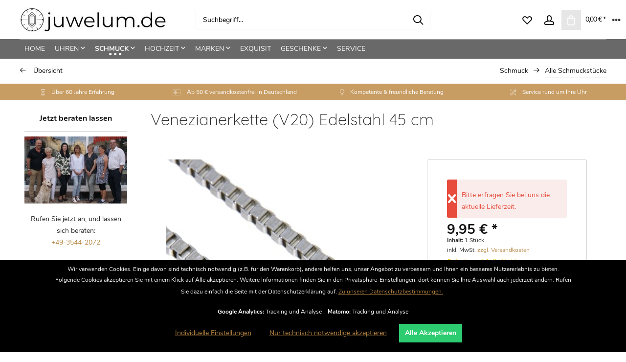

--- FILE ---
content_type: text/html; charset=UTF-8
request_url: https://juwelum.de/venezianerkette-v20-edelstahl-45-cm-24919
body_size: 26744
content:
<!DOCTYPE html> <html class="no-js" lang="de" itemscope="itemscope" itemtype="https://schema.org/WebPage"> <head> <meta charset="utf-8"> <meta name="author" content="" /> <meta name="robots" content="index,follow" /> <meta name="revisit-after" content="15 days" /> <meta name="keywords" content="" /> <meta name="description" content="" /> <meta property="og:type" content="product" /> <meta property="og:site_name" content="juwelum.de" /> <meta property="og:url" content="https://juwelum.de/venezianerkette-v20-edelstahl-45-cm-24919" /> <meta property="og:title" content="Venezianerkette (V20) Edelstahl 45 cm" /> <meta property="og:description" content="" /> <meta property="og:image" content="https://juwelum.de/media/image/3c/63/9f/430470020451_1.jpg" /> <meta property="product:brand" content="RoMi" /> <meta property="product:price" content="9,95" /> <meta property="product:product_link" content="https://juwelum.de/venezianerkette-v20-edelstahl-45-cm-24919" /> <meta name="twitter:card" content="product" /> <meta name="twitter:site" content="juwelum.de" /> <meta name="twitter:title" content="Venezianerkette (V20) Edelstahl 45 cm" /> <meta name="twitter:description" content="" /> <meta name="twitter:image" content="https://juwelum.de/media/image/3c/63/9f/430470020451_1.jpg" /> <meta itemprop="copyrightHolder" content="juwelum.de" /> <meta itemprop="copyrightYear" content="2018" /> <meta itemprop="isFamilyFriendly" content="True" /> <meta itemprop="image" content="https://juwelum.de/media/image/f2/66/42/juwelum_300S9uBmOOlB5OKj.jpg" /> <meta name="viewport" content="width=device-width, initial-scale=1.0"> <meta name="mobile-web-app-capable" content="yes"> <meta name="apple-mobile-web-app-title" content="juwelum.de"> <meta name="apple-mobile-web-app-capable" content="yes"> <meta name="apple-mobile-web-app-status-bar-style" content="default"> <meta name="geo.region" content="DE-BB" /> <meta name="geo.placename" content="Luckau" /> <meta name="geo.position" content="51.85241;13.71447" /> <meta name="ICBM" content="51.85241, 13.71447" /> <meta name="google-site-verification" content="C3KVIdHRb2yo6YTNWPSEf3ITh1-im1J8bi6rCJ6fD0E" /> <meta name="google-site-verification" content="EH6p-SrqkzafQln9GaGr9meEuIcJm-LpRtgDSLAVWAM" /> <meta name="google-site-verification" content="XnCME9O3xt3P9KjYwtliIbqXOXpiIUsM9CtYx2mxUBM" /> <meta name="google-site-verification" content="ImKXXrhu6qR2c78S06XPmGw1QWZccdyl1oxAsL7FWXE" /> <meta name="facebook-domain-verification" content="h7l71r42lwhychirnlzt2tgpqvwobo" /> <meta name="facebook-domain-verification" content="n7kgc5d7hx37kl9gs5913zb9rz79h2" /> <link rel="apple-touch-icon-precomposed" href="/themes/Frontend/Responsive/frontend/_public/src/img/apple-touch-icon-precomposed.png"> <link rel="shortcut icon" href="https://juwelum.de/media/unknown/d9/0c/f4/favicon.ico"> <meta name="msapplication-navbutton-color" content="#696969" /> <meta name="application-name" content="juwelum.de" /> <meta name="msapplication-starturl" content="https://juwelum.de/" /> <meta name="msapplication-window" content="width=1024;height=768" /> <meta name="msapplication-TileImage" content="/themes/Frontend/Responsive/frontend/_public/src/img/win-tile-image.png"> <meta name="msapplication-TileColor" content="#696969"> <meta name="theme-color" content="#696969" /> <link rel="canonical" href="https://juwelum.de/venezianerkette-v20-edelstahl-45-cm-24919" /> <link rel="amphtml" href="https://juwelum.de/amp/venezianerkette-v20-edelstahl-45-cm-24919"> <title itemprop="name">Venezianerkette (V20) Edelstahl 45 cm | Alle Schmuckstücke | Schmuck | juwelum.de</title> <link rel="preload" href="/themes/Frontend/Responsive/frontend/_public/vendors/fonts/open-sans-fontface/Regular/OpenSans-Regular.woff2?064e19c9c053f4994d0f5717b123c752" as="font" type="font/woff2" crossorigin> <link rel="preload" href="/themes/Frontend/Responsive/frontend/_public/vendors/fonts/open-sans-fontface/Bold/OpenSans-Bold.woff2?eb36e06685032d19765f23e37f4bf67a" as="font" type="font/woff2" crossorigin> <link rel="preload" href="/themes/Frontend/Responsive/frontend/_public/src/fonts/shopware.woff2?#0f19a7401b9221667447278d3ee19fb2" as="font" type="font/woff2" crossorigin> <link rel="preload" href="/themes/Frontend/ZJT_Gravity/frontend/_public/src/fonts/nunito-v9-latin-300.woff2" as="font" type="font/woff2" crossorigin> <link rel="preload" href="/themes/Frontend/ZJT_Gravity/frontend/_public/src/fonts/nunito-v9-latin-regular.woff2" as="font" type="font/woff2" crossorigin> <link rel="preload" href="/themes/Frontend/ZJT_Gravity/frontend/_public/src/fonts/nunito-v9-latin-600.woff2" as="font" type="font/woff2" crossorigin> <link rel="preload" href="/themes/Frontend/ZJT_Gravity/frontend/_public/src/fonts/nunito-v9-latin-800.woff2" as="font" type="font/woff2" crossorigin> <link rel="preload" href="/themes/Frontend/ZJT_Gravity/frontend/_public/src/fonts/nunito-v9-latin-700.woff2" as="font" type="font/woff2" crossorigin> <link rel="preload" href="/themes/Frontend/ZJT_Gravity/frontend/_public/src/fonts/nunito-v9-latin-900.woff2" as="font" type="font/woff2" crossorigin> <link rel="preload" href="/themes/Frontend/ZJT_Gravity/frontend/_public/src/fonts/quicksand-v8-latin-300.woff2" as="font" type="font/woff2" crossorigin> <link rel="preload" href="/themes/Frontend/ZJT_Gravity/frontend/_public/src/fonts/quicksand-v8-latin-regular.woff2" as="font" type="font/woff2" crossorigin> <link rel="preload" href="/themes/Frontend/ZJT_Gravity/frontend/_public/src/fonts/quicksand-v8-latin-500.woff2" as="font" type="font/woff2" crossorigin> <link rel="preload" href="/themes/Frontend/ZJT_Gravity/frontend/_public/src/fonts/quicksand-v8-latin-700.woff2" as="font" type="font/woff2" crossorigin> <link rel="preload" href="/custom/plugins/zenitPaymentBar/Resources/views/frontend/_public/src/fonts/zenit-paymentfont.ttf?b21t84" as="font" type="font/ttf" crossorigin> <link rel="preload" href="/custom/plugins/zenitPaymentBar/Resources/views/frontend/_public/src/fonts/zenit-paymentfont.ttf?7c0pg8" as="font" type="font/ttf" crossorigin> <link rel="preload" href="/custom/plugins/zenitPaymentBar/Resources/views/frontend/_public/src/fonts/zenit-paymentfont.ttf" as="font" type="font/ttf" crossorigin> <link href="/web/cache/1733817419_4488b35369c6363acb7afe2c19ee83c8.css" media="all" rel="stylesheet" type="text/css" /> <style> @media screen and (min-width: 48em) { .is--ctl-detail .sidebar-main { display: block; } .is--ctl-detail .sidebar-main + .content--wrapper { margin-left: 260px; margin-left: 16.25rem; } .is--ctl-detail .content-main .content--wrapper, .is--ctl-detail .content-main .product--navigation { width: auto; } } </style> <style> .is--ctl-listing .header--wrap:before { } .is--ctl-detail .header--wrap:before { background-image: url(/); } .is--ctl-blog .header--wrap:before { background-image: url(/); } .advanced-menu .item--level-0 { padding-bottom: 1.0rem; } .emotion--category-teaser .category-teaser--title { height: 3.125rem; line-height: 1.875rem; font-size: 1.0rem; } .product--box .product--supplier { height: 200px; } .content-main, .content-main.is--fullscreen { padding-top: 1.5rem; padding-bottom: 1.5rem; } .category--teaser .hero--headline { font-size: 1.625rem; padding: 1.0rem 0rem 0rem 0rem; margin: 0rem 1.0rem 0rem 1.0rem; text-transform: uppercase; } .category--teaser .hero--text { padding: 1.0rem 2.5rem .625rem 1.0rem; } .content--breadcrumb-wrap { padding: 0.8rem 2.5rem 0.8rem 2.5rem; } .product--navigation { margin-bottom: 0.2rem !important; } #six--framemenu .framemenu--list-item-link.link-row-desktop--1 { text-transform: uppercase; } .dreisc--set-config--group-listing .article .article-inner .article-add-button input { background-color: #c79d64; } /* Abstand oben zwischen Top und Content */ .content-main, .content-main.is--fullscreen { padding-top: 0.5rem; padding-bottom: 0.5rem; } .container--transparent .product--details .product--header { padding: 0.5rem 2.5rem 0rem 0.5rem; } /* Tab für Zubehör etc. */ .js--tab-menu .tab--link { color: #fafafa; } /* CHECKOUT */ /*.panel.has--border {*/ .panel.has--border.information--panel{ border: 1px solid #c79d64; } .panel.tos--panel{ border: 1px solid #c79d64; } .panel.has--border.payment--method-list{ border: 1px solid #c79d64; } .panel.has--border.dispatch--method-list{ border: 1px solid #c79d64; } .basket--footer{ border: 1px solid #c79d64; } /* Seitenbox */ .sidebar--box.box--custom-1{ border: 0px; margin-bottom: 0px } /* .confirm--inner-container{ border: 1px solid #c79d64; } */ /*confirm--actions table--actions block actions--bottom*/ /* .confirm--content .table--actions .main--actions { margin-right: 6rem; } */ body.lcc--active .confirm--content form#confirm--form { margin-left: 0%; /* margin-right: 6rem;*/ } /* geht so nicht */ /* body.basket--footer{ margin-left: 0%; margin-right: 6rem; border: 1px solid #c79d64; } */ /* TEST */ .panel--body.is--rounded{ /* margin-right: 6rem; */ border: 1px solid #c79d64; } .confirm--content{ padding-right: 6rem; /*border: 1px solid #c79d64; */ } .confirm--outer-container{ margin-right: 6rem; /*geht*/ } /* .content.confirm--content{ margin-right: 6rem; border: 1px solid #c79d64; } */ /* .register--message .content { width: 1%; } */ /* Almcode Flips */ .alm--flip-kacheln .vorderseite h1 { font-size: 14px; } .emotion--category-teaser { border: 1px solid #ededed; } /* Dreischild Konfigurator - Breite Auswahlliste */ .dreisc--set-config--group-listing { width: 55%; } </style> <link rel="preload" as="font" href="/themes/Frontend/ZJT_Gravity/frontend/_public/src/fonts/nunito-v9-latin-600.woff2" crossorigin="anonymous"> <link rel="preload" as="font" href="/custom/plugins/zenitPaymentBar/Resources/views/frontend/_public/src/fonts/zenit-paymentfont.ttf?xgw3oz" crossorigin="anonymous"> <link rel="preload" as="font" href="/themes/Frontend/Responsive/frontend/_public/src/fonts/shopware.woff2?" crossorigin="anonymous"> <link rel="preload" as="font" href="/custom/plugins/zenitFeaturesBar/Resources/views/frontend/_public/src/fonts/icomoon-linecons.ttf?p84off" crossorigin="anonymous"> <link rel="preload" as="font" href="/themes/Frontend/ZJT_Gravity/frontend/_public/src/fonts/nunito-v9-latin-700.woff2?" crossorigin="anonymous"> <link rel="preload" as="font" href="/themes/Frontend/ZJT_Gravity/frontend/_public/src/fonts/nunito-v9-latin-regular.woff2?" crossorigin="anonymous"> <link rel="preload" as="font" href="/themes/Frontend/ZJT_Gravity/frontend/_public/src/fonts/nunito-v9-latin-300.woff2?" crossorigin="anonymous"> <link rel="preload" as="font" href="/themes/Frontend/ZJT_Gravity/frontend/_public/src/fonts/quicksand-v8-latin-700.woff2?" crossorigin="anonymous"> <link rel="preload" as="font" href="/themes/Frontend/ZJT_Gravity/frontend/_public/src/fonts/quicksand-v8-latin-regular.woff2?" crossorigin="anonymous"> <link rel="preload" as="font" href="/custom/plugins/zenitPaymentBar/Resources/views/frontend/_public/src/fonts/zenit-paymentfont.ttf?" crossorigin="anonymous"> <link rel="preload" as="font" href="/custom/plugins/zenitFeaturesBar/Resources/views/frontend/_public/src/fonts/icomoon-linecons.ttf?" crossorigin="anonymous"> <link rel="preload" as="font" href="/custom/plugins/zenitGravity/Resources/Themes/Frontend/Gravity/frontend/_public/src/fonts/feather-icons.ttf?vacvc" crossorigin="anonymous"> <link rel="preload" as="font" href="/custom/plugins/zenitGravity/Resources/Themes/Frontend/Gravity/frontend/_public/src/fonts/feather-icons.ttf?" crossorigin="anonymous"> <style>img.lazy,img.lazyloading {background: url("[data-uri]") no-repeat 50% 50%;background-size: 20%;}</style> <script>
var mndCookieExpireDays = '31';
var mndCookieGACode = 'UA-141292882-1';
var mndCookieGAOptIn = 'true';
var mndCookieShowPrivacySettingsLink = 'true';
var mndCookieShowPrivacySettingsLinkText = 'Individuelle Einstellungen';
var mndCookiePixelInstalled = '';
var mndCookieVersion = '1';
var mndCookiePrivacyLink = '/datenschutz';
var mndCookieImprintLink = '/impressum';
var mndCookieReloadPage = 'true';
var mndCookieReloadAddUtm = 'false';
var mndCookieCustomTrackingCookiesJSON = JSON.parse(JSON.stringify([{"Name":"Matomo","Cookie":"matomo-is-active","Setting":"Opt-In","description":"Matomo ist eine weit verbreitete Open-Source-Webanalytik-Platform.","type":"mndCookieTypeTracking","trackingcode":""}]));
var mndCookieHideCloseButton = 'true';
var mndIsSecureShop = true;
var mndCookieConsentModeActive = 'false';
var mndCookieConsentWaitTimeout = 500;
var hostname = window.location.hostname;
var cookieSuffix = hostname.replace(/[^a-zA-Z]/g, "") + mndCookieVersion;
window.dataLayer = window.dataLayer || [];
function mndGetTrackingCookie(name) {
var nameEQ = name + "=";
var ca = document.cookie.split(';');
for(var i=0;i < ca.length;i++) {
var c = ca[i];
while (c.charAt(0)==' ') c = c.substring(1,c.length);
if (c.indexOf(nameEQ) == 0) return c.substring(nameEQ.length,c.length);
}
return null;
}
// google consent mode
if(mndCookieConsentModeActive == 'true') {
arr = [];
function gtag() {
dataLayer.push(arguments);
}
if(localStorage.getItem('mnd-accept-all-' + cookieSuffix) != null) {
gtag('consent', 'default', {
'ad_storage': 'granted',
'ad_user_data': 'granted',
'ad_personalization': 'granted',
'analytics_storage': 'granted',
'wait_for_update': mndCookieConsentWaitTimeout
});
arr['ad_storage'] = 'granted';
arr['ad_user_data'] = 'granted';
arr['ad_personalization'] = 'granted';
arr['analytics_storage'] = 'granted';
window.dataLayer.push(arr);
} else {
var mndAcceptStatistic = 'denied';
if(localStorage.getItem('mnd-accept-statistic-' + cookieSuffix) != null) {
mndAcceptStatistic = 'granted';
}
var mndAcceptRemarketing = 'denied';
if(localStorage.getItem('mnd-accept-remarketing-' + cookieSuffix) != null) {
mndAcceptRemarketing = 'granted';
}
gtag('consent', 'default', {
'ad_storage': mndAcceptRemarketing,
'ad_user_data': mndAcceptRemarketing,
'ad_personalization': mndAcceptRemarketing,
'analytics_storage': mndAcceptStatistic,
'wait_for_update': mndCookieConsentWaitTimeout
});
arr['ad_storage'] = mndAcceptRemarketing;
arr['ad_user_data'] = mndAcceptRemarketing;
arr['ad_personalization'] = mndAcceptRemarketing;
arr['analytics_storage'] = mndAcceptStatistic;
window.dataLayer.push(arr);
}
}
var mndCustomJs = function() {
}
if (mndCookieGACode !== '') {
var mndCookieGACodeArray = mndCookieGACode.split(',');
if(mndCookieGAOptIn === 'true' && mndGetTrackingCookie('mnd-ga-opted-in') !== 'true') {
mndCookieGACodeArray.forEach(function(el, index, array){
var gaProperty = mndCookieGACodeArray[index];
var disableStr = 'ga-disable-' + gaProperty;
if (mndIsSecureShop !== undefined && mndIsSecureShop === true) {
document.cookie = disableStr + '=true; expires=Thu, 31 Dec 2118 23:59:59 UTC; path=/; secure';
} else {
document.cookie = disableStr + '=true; expires=Thu, 31 Dec 2118 23:59:59 UTC; path=/;';
}
window[disableStr] = true;
});
} else {
mndCookieGACodeArray.forEach(function(el, index, array){
var gaProperty = mndCookieGACodeArray[index];
var disableStr = 'ga-disable-' + gaProperty;
if (mndGetTrackingCookie(disableStr) === 'true') {
window[disableStr] = true;
}
});
}
}
for(var i = 0; i < mndCookieCustomTrackingCookiesJSON.length; i++) {
var obj = mndCookieCustomTrackingCookiesJSON[i];
if(obj.Name != '' && obj.Cookie != '') {
if(obj.Setting === 'Opt-In' && mndGetTrackingCookie(obj.Cookie) !== 'true') {
if (mndIsSecureShop !== undefined && mndIsSecureShop === true) {
document.cookie = obj.Cookie+'=false; expires=Thu, 31 Dec 2118 23:59:59 UTC; path=/; secure';
} else {
document.cookie = obj.Cookie+'=false; expires=Thu, 31 Dec 2118 23:59:59 UTC; path=/;';
}
}
if(obj.Setting === 'Opt-Out' && mndGetTrackingCookie(obj.Cookie) != 'false') {
if (mndIsSecureShop !== undefined && mndIsSecureShop === true) {
document.cookie = obj.Cookie+'=true; expires=Thu, 31 Dec 2118 23:59:59 UTC; path=/; secure';
} else {
document.cookie = obj.Cookie+'=true; expires=Thu, 31 Dec 2118 23:59:59 UTC; path=/;';
}
}
}
if(obj.Cookie != '') {
var layerName = obj.Cookie;
arr = [];
if(mndGetTrackingCookie(obj.Cookie) === 'true') {
arr[layerName] = 'active';
window.dataLayer.push(arr);
} else {
arr[layerName] = 'inactive';
window.dataLayer.push(arr);
}
}
}
</script> <script>
var dreiwPiwikEventDataLayer = {
'url': '/Widgets/DreiwPiwikEventSnippet/ajaxGetProductBy'
};
</script> </head> <body class="is--ctl-detail is--act-index categories--left container--transparent has--marketing-banner tooltip--left has--breadcrumbs is--dwpt is--dwpe is--dwpec " > <div data-paypalUnifiedMetaDataContainer="true" data-paypalUnifiedRestoreOrderNumberUrl="https://juwelum.de/widgets/PaypalUnifiedOrderNumber/restoreOrderNumber" class="is--hidden"> </div> <div class="page-wrap"> <noscript class="noscript-main"> <div class="alert is--warning"> <div class="alert--icon"> <i class="icon--element icon--warning"></i> </div> <div class="alert--content"> Um juwelum.de in vollem Umfang nutzen zu k&ouml;nnen, empfehlen wir Ihnen Javascript in Ihrem Browser zu aktiveren. </div> </div> </noscript> <div class="header--wrap " data-sticky-header="true"> <div class="header-wrap--inner"> <header class="header-main"> <div class="top-bar"> <div class="container block-group"> <div class="collapse--header" data-topbar-collapse="true"> <span class="collapse--toggler"> <span class="toggler--wrap" data-gravity-tooltip="Mehr" data-gravity-tooltip-pos="left"> <span class="toggler--display">Mehr</span> </span> </span> </div> <div class="collapse--content block-group"> <nav class="top-bar--navigation block" role="menubar">   <div class="navigation--entry entry--compare is--hidden" role="menuitem" aria-haspopup="true" data-drop-down-menu="true" data-gravity-tooltip="Vergleichen" data-gravity-tooltip-pos="left">   </div> <div class="navigation--entry entry--service has--drop-down" role="menuitem" aria-haspopup="true" data-drop-down-menu="true"> <i class="icon--service"></i> Service/Hilfe </div> </nav> <div class="top-bar--marketing block"> <div class="block-group"> <div class="entry--marketing marketing--text block"> <ul class="marketing--text-slider" > </ul> </div> </div> </div> <div class="top-bar--navigation top-bar--login-register block" role="menuitem"> <a href="https://juwelum.de/account" title="Registrieren" class="navigation--entry register--text account--entry"> Registrieren </a> <span>oder</span> <a href="https://juwelum.de/account" title="Anmelden" class="navigation--entry login--text account--entry"> Anmelden </a> </div> </div> </div> </div> <div class="header--navigation-wrap"> <div class="container header--navigation"> <div class="logo-main block-group" role="banner"> <div class="logo--shop block"> <a class="logo--link" href="https://juwelum.de/" title="juwelum.de - zur Startseite wechseln"> <picture> <source srcset="https://juwelum.de/media/image/f2/66/42/juwelum_300S9uBmOOlB5OKj.jpg" media="(min-width: 78.75em)"> <source srcset="https://juwelum.de/media/image/f2/66/42/juwelum_300S9uBmOOlB5OKj.jpg" media="(min-width: 64em)"> <source srcset="https://juwelum.de/media/image/f2/66/42/juwelum_300S9uBmOOlB5OKj.jpg" media="(min-width: 48em)"> <img srcset="https://juwelum.de/media/image/f2/66/42/juwelum_300S9uBmOOlB5OKj.jpg" alt="juwelum.de - zur Startseite wechseln" /> </picture> </a> </div> </div> <nav class="shop--navigation block-group"> <ul class="navigation--list block-group" role="menubar"> <li class="navigation--entry entry--menu-left" role="menuitem"> <a class="entry--link entry--trigger btn is--icon-left" href="#offcanvas--left" data-offcanvas="true" data-offCanvasSelector=".sidebar-main"> <i class="icon--menu"></i> <span>Menü</span> </a> </li> <li class="navigation--entry entry--search" role="menuitem" data-search="true" aria-haspopup="true"> <a class="btn entry--link entry--trigger" href="#show-hide--search" title="Suche anzeigen / schließen" data-gravity-tooltip="Suche anzeigen / schließen" data-gravity-tooltip-pos="left"> <i class="icon--search"></i> <span class="search--display">Suchen</span> </a> <form action="/search" method="get" class="main-search--form"> <input type="search" name="sSearch" aria-label="Suchbegriff..." class="main-search--field" autocomplete="off" autocapitalize="off" placeholder="Suchbegriff..." maxlength="30" /> <button type="submit" class="main-search--button" aria-label="Suchen"> <i class="icon--search"></i> <span class="main-search--text">Suchen</span> </button> <div class="form--ajax-loader">&nbsp;</div> </form> <div class="main-search--results"></div> </li>  <li class="service--entry navigation--entry entry--notepad" role="menuitem" data-gravity-tooltip="Merkzettel" data-gravity-tooltip-pos="left" > <a href="https://juwelum.de/note" class="btn" title="Merkzettel"> <i class="icon--heart"></i> <span class="notepad--display"> Merkzettel </span> </a> </li> <li class="navigation--entry entry--account with-slt" role="menuitem" data-offcanvas="true" data-offCanvasSelector=".account--dropdown-navigation" data-gravity-tooltip="Mein Konto" data-gravity-tooltip-pos="left" > <a href="https://juwelum.de/account" title="Mein Konto" class="btn is--icon-left entry--link account--link"> <i class="icon--account"></i> <span class="account--display"> Mein Konto </span> </a> <div class="account--dropdown-navigation"> <div class="navigation--smartphone"> <div class="entry--close-off-canvas"> <a href="#close-account-menu" class="account--close-off-canvas" title="Menü schließen"> Menü schließen <i class="icon--arrow-right"></i> </a> </div> </div> <div class="account--menu is--rounded is--personalized"> <span class="navigation--headline"> Mein Konto </span> <div class="account--menu-container"> <ul class="sidebar--navigation navigation--list is--level0 show--active-items"> <li class="navigation--entry"> <span class="navigation--signin"> <a href="https://juwelum.de/account#hide-registration" class="blocked--link btn is--primary navigation--signin-btn" data-collapseTarget="#registration" data-action="close"> Anmelden </a> <span class="navigation--register"> oder <a href="https://juwelum.de/account#show-registration" class="blocked--link" data-collapseTarget="#registration" data-action="open"> registrieren </a> </span> </span> </li> <li class="navigation--entry"> <a href="https://juwelum.de/account" title="Übersicht" class="navigation--link"> Übersicht </a> </li> <li class="navigation--entry"> <a href="https://juwelum.de/account/profile" title="Persönliche Daten" class="navigation--link" rel="nofollow"> Persönliche Daten </a> </li> <li class="navigation--entry"> <a href="https://juwelum.de/address/index/sidebar/" title="Adressen" class="navigation--link" rel="nofollow"> Adressen </a> </li> <li class="navigation--entry"> <a href="https://juwelum.de/account/payment" title="Zahlungsarten" class="navigation--link" rel="nofollow"> Zahlungsarten </a> </li> <li class="navigation--entry"> <a href="https://juwelum.de/account/orders" title="Bestellungen" class="navigation--link" rel="nofollow"> Bestellungen </a> </li> <li class="navigation--entry"> <a href="https://juwelum.de/note" title="Merkzettel" class="navigation--link" rel="nofollow"> Merkzettel </a> </li> <li class="navigation--entry"> <a href="javascript:mndCookieNotice.mndOpenPrivacySettings();" title="Privatsphäre" class="navigation--link" rel="nofollow">Privatsphäre</a> </li> </ul> </div> </div> </div> </li> <li class="navigation--entry entry--cart" role="menuitem" data-gravity-tooltip="Warenkorb" data-gravity-tooltip-pos="left" > <a class="btn is--icon-left cart--link" href="https://juwelum.de/checkout/cart" title="Warenkorb"> <span class="cart--display"> Warenkorb </span> <span class="badge is--primary cart--quantity is--hidden">0</span> <i class="icon--basket"></i> <span class="cart--amount"> 0,00&nbsp;&euro; * </span> </a> <div class="ajax-loader">&nbsp;</div> </li>  </ul> </nav> </div> </div> </header> <nav class="navigation-main is--full-width"> <div class="container" data-menu-scroller="true" data-listSelector=".navigation--list.container" data-viewPortSelector=".navigation--list-wrapper"> <div class="navigation--list-wrapper"> <ul class="navigation--list container" role="menubar" itemscope="itemscope" itemtype="https://schema.org/SiteNavigationElement"> <li class="navigation--entry is--home hover--effect-7 entry--home" role="menuitem"> <a class="navigation--link is--first" href="https://juwelum.de/" title="Home" data-hover="Home" itemprop="url"> <span data-hover="Home" itemprop="name"> Home </span> </a> </li> <li class="navigation--entry hover--effect-7" role="menuitem"> <a class="navigation--link" data-hover="Uhren" href="https://juwelum.de/uhren/" title="Uhren" itemprop="url"> <span data-hover="Uhren" itemprop="name">Uhren</span> <i class="icon--arrow-down"></i> </a> </li> <li class="navigation--entry is--active hover--effect-7" role="menuitem"> <a class="navigation--link is--active" data-hover="Schmuck" href="https://juwelum.de/schmuck/" title="Schmuck" itemprop="url"> <span data-hover="Schmuck" itemprop="name">Schmuck</span> <i class="icon--arrow-down"></i> </a> </li> <li class="navigation--entry hover--effect-7" role="menuitem"> <a class="navigation--link" data-hover="Hochzeit" href="https://juwelum.de/hochzeit/" title="Hochzeit" itemprop="url"> <span data-hover="Hochzeit" itemprop="name">Hochzeit</span> <i class="icon--arrow-down"></i> </a> </li> <li class="navigation--entry hover--effect-7" role="menuitem"> <a class="navigation--link" data-hover="Marken" href="https://juwelum.de/marken/" title="Marken" itemprop="url"> <span data-hover="Marken" itemprop="name">Marken</span> <i class="icon--arrow-down"></i> </a> </li> <li class="navigation--entry hover--effect-7" role="menuitem"> <a class="navigation--link" data-hover="Exquisit" href="https://juwelum.de/exquisit/" title="Exquisit" itemprop="url"> <span data-hover="Exquisit" itemprop="name">Exquisit</span> </a> </li> <li class="navigation--entry hover--effect-7" role="menuitem"> <a class="navigation--link" data-hover="Geschenke" href="https://juwelum.de/geschenke/" title="Geschenke" itemprop="url"> <span data-hover="Geschenke" itemprop="name">Geschenke</span> <i class="icon--arrow-down"></i> </a> </li> <li class="navigation--entry hover--effect-7" role="menuitem"> <a class="navigation--link" data-hover="Service" href="https://juwelum.de/service/" title="Service" itemprop="url"> <span data-hover="Service" itemprop="name">Service</span> </a> </li> </ul> </div> <div class="advanced-menu" data-advanced-menu="true" data-hoverDelay="250"> <div class="menu--container"> <div class="button-container"> <a href="https://juwelum.de/uhren/" class="button--category" aria-label="Zur Kategorie Uhren" title="Zur Kategorie Uhren"> <i class="icon--arrow-right"></i> Zur Kategorie Uhren </a> <span class="button--close"> <i class="icon--cross"></i> </span> </div> <div class="content--wrapper has--content has--teaser"> <ul class="menu--list menu--level-0 columns--2" style="width: 50%;"> <li class="menu--list-item item--level-0" style="width: 100%"> <a href="https://juwelum.de/uhren/damen/" class="menu--list-item-link" aria-label="Damen" title="Damen">Damen</a> </li> <li class="menu--list-item item--level-0" style="width: 100%"> <a href="https://juwelum.de/uhren/herren/" class="menu--list-item-link" aria-label="Herren" title="Herren">Herren</a> </li> <li class="menu--list-item item--level-0" style="width: 100%"> <a href="https://juwelum.de/uhren/kinder/" class="menu--list-item-link" aria-label="Kinder" title="Kinder">Kinder</a> </li> <li class="menu--list-item item--level-0" style="width: 100%"> <a href="https://juwelum.de/uhren/gold/" class="menu--list-item-link" aria-label="Gold" title="Gold">Gold</a> </li> <li class="menu--list-item item--level-0" style="width: 100%"> <a href="https://juwelum.de/uhren/titan/" class="menu--list-item-link" aria-label="Titan" title="Titan">Titan</a> </li> <li class="menu--list-item item--level-0" style="width: 100%"> <a href="https://juwelum.de/uhren/holz/" class="menu--list-item-link" aria-label="Holz" title="Holz">Holz</a> </li> <li class="menu--list-item item--level-0" style="width: 100%"> <a href="https://juwelum.de/uhren/chronographen/" class="menu--list-item-link" aria-label="Chronographen" title="Chronographen">Chronographen</a> </li> <li class="menu--list-item item--level-0" style="width: 100%"> <a href="https://juwelum.de/uhren/automatik/" class="menu--list-item-link" aria-label="Automatik" title="Automatik">Automatik</a> </li> <li class="menu--list-item item--level-0" style="width: 100%"> <a href="https://juwelum.de/uhren/mechanisch/" class="menu--list-item-link" aria-label="Mechanisch" title="Mechanisch">Mechanisch</a> </li> <li class="menu--list-item item--level-0" style="width: 100%"> <a href="https://juwelum.de/uhren/quarz/" class="menu--list-item-link" aria-label="Quarz" title="Quarz">Quarz</a> </li> <li class="menu--list-item item--level-0" style="width: 100%"> <a href="https://juwelum.de/uhren/funk/" class="menu--list-item-link" aria-label="Funk" title="Funk">Funk</a> </li> <li class="menu--list-item item--level-0" style="width: 100%"> <a href="https://juwelum.de/uhren/smartwatches/" class="menu--list-item-link" aria-label="Smartwatches" title="Smartwatches">Smartwatches</a> </li> <li class="menu--list-item item--level-0" style="width: 100%"> <a href="https://juwelum.de/uhren/taschenuhren/" class="menu--list-item-link" aria-label="Taschenuhren" title="Taschenuhren">Taschenuhren</a> </li> <li class="menu--list-item item--level-0" style="width: 100%"> <a href="https://juwelum.de/uhren/anhaengeuhren/" class="menu--list-item-link" aria-label="Anhängeuhren" title="Anhängeuhren">Anhängeuhren</a> </li> <li class="menu--list-item item--level-0" style="width: 100%"> <a href="https://juwelum.de/uhren/kuckucksuhren/" class="menu--list-item-link" aria-label="Kuckucksuhren" title="Kuckucksuhren">Kuckucksuhren</a> </li> <li class="menu--list-item item--level-0" style="width: 100%"> <a href="https://juwelum.de/uhren/wecker/" class="menu--list-item-link" aria-label="Wecker" title="Wecker">Wecker</a> </li> <li class="menu--list-item item--level-0" style="width: 100%"> <a href="https://juwelum.de/uhren/antik-vintage/" class="menu--list-item-link" aria-label="Antik &amp; Vintage" title="Antik &amp; Vintage">Antik & Vintage</a> </li> <li class="menu--list-item item--level-0" style="width: 100%"> <a href="https://juwelum.de/uhren/zubehoer/" class="menu--list-item-link" aria-label="Zubehör" title="Zubehör">Zubehör</a> </li> <li class="menu--list-item item--level-0" style="width: 100%"> <a href="https://juwelum.de/uhren/armbaender/" class="menu--list-item-link" aria-label="Armbänder" title="Armbänder">Armbänder</a> </li> </ul> <div class="menu--delimiter" style="right: 50%;"></div> <div class="menu--teaser" style="width: 50%;"> <div class="teaser--headline">Uhren</div> </div> </div> </div> <div class="menu--container"> <div class="button-container"> <a href="https://juwelum.de/schmuck/" class="button--category" aria-label="Zur Kategorie Schmuck" title="Zur Kategorie Schmuck"> <i class="icon--arrow-right"></i> Zur Kategorie Schmuck </a> <span class="button--close"> <i class="icon--cross"></i> </span> </div> <div class="content--wrapper has--content has--teaser"> <ul class="menu--list menu--level-0 columns--2" style="width: 50%;"> <li class="menu--list-item item--level-0" style="width: 100%"> <a href="https://juwelum.de/schmuck/damen/" class="menu--list-item-link" aria-label="Damen" title="Damen">Damen</a> </li> <li class="menu--list-item item--level-0" style="width: 100%"> <a href="https://juwelum.de/schmuck/herren/" class="menu--list-item-link" aria-label="Herren" title="Herren">Herren</a> </li> <li class="menu--list-item item--level-0" style="width: 100%"> <a href="https://juwelum.de/schmuck/kinder/" class="menu--list-item-link" aria-label="Kinder" title="Kinder">Kinder</a> </li> <li class="menu--list-item item--level-0" style="width: 100%"> <a href="https://juwelum.de/schmuck/armbaender/" class="menu--list-item-link" aria-label="Armbänder" title="Armbänder">Armbänder</a> </li> <li class="menu--list-item item--level-0" style="width: 100%"> <a href="https://juwelum.de/schmuck/anhaenger/" class="menu--list-item-link" aria-label="Anhänger" title="Anhänger">Anhänger</a> </li> <li class="menu--list-item item--level-0" style="width: 100%"> <a href="https://juwelum.de/schmuck/personalisierter-schmuck/" class="menu--list-item-link" aria-label="Personalisierter Schmuck" title="Personalisierter Schmuck">Personalisierter Schmuck</a> </li> <li class="menu--list-item item--level-0" style="width: 100%"> <a href="https://juwelum.de/schmuck/fotogravur-anhaenger/" class="menu--list-item-link" aria-label="Fotogravur-Anhänger" title="Fotogravur-Anhänger">Fotogravur-Anhänger</a> </li> <li class="menu--list-item item--level-0" style="width: 100%"> <a href="https://juwelum.de/schmuck/gravurschmuck/" class="menu--list-item-link" aria-label="Gravurschmuck" title="Gravurschmuck">Gravurschmuck</a> </li> <li class="menu--list-item item--level-0" style="width: 100%"> <a href="https://juwelum.de/schmuck/namensketten/" class="menu--list-item-link" aria-label="Namensketten" title="Namensketten">Namensketten</a> </li> <li class="menu--list-item item--level-0" style="width: 100%"> <a href="https://juwelum.de/schmuck/tierkreiszeichen/" class="menu--list-item-link" aria-label="Tierkreiszeichen" title="Tierkreiszeichen">Tierkreiszeichen</a> </li> <li class="menu--list-item item--level-0" style="width: 100%"> <a href="https://juwelum.de/schmuck/ohrringe/" class="menu--list-item-link" aria-label="Ohrringe" title="Ohrringe">Ohrringe</a> </li> <li class="menu--list-item item--level-0" style="width: 100%"> <a href="https://juwelum.de/schmuck/ketten/" class="menu--list-item-link" aria-label="Ketten" title="Ketten">Ketten</a> </li> <li class="menu--list-item item--level-0" style="width: 100%"> <a href="https://juwelum.de/schmuck/fussketten/" class="menu--list-item-link" aria-label="Fußketten" title="Fußketten">Fußketten</a> </li> <li class="menu--list-item item--level-0" style="width: 100%"> <a href="https://juwelum.de/schmuck/ringe/" class="menu--list-item-link" aria-label="Ringe" title="Ringe">Ringe</a> </li> <li class="menu--list-item item--level-0" style="width: 100%"> <a href="https://juwelum.de/schmuck/gold/" class="menu--list-item-link" aria-label="Gold" title="Gold">Gold</a> </li> <li class="menu--list-item item--level-0" style="width: 100%"> <a href="https://juwelum.de/schmuck/silber/" class="menu--list-item-link" aria-label="Silber" title="Silber">Silber</a> </li> <li class="menu--list-item item--level-0" style="width: 100%"> <a href="https://juwelum.de/schmuck/stahl/" class="menu--list-item-link" aria-label="Stahl" title="Stahl">Stahl</a> </li> <li class="menu--list-item item--level-0" style="width: 100%"> <a href="https://juwelum.de/schmuck/titan/" class="menu--list-item-link" aria-label="Titan" title="Titan">Titan</a> </li> <li class="menu--list-item item--level-0" style="width: 100%"> <a href="https://juwelum.de/schmuck/perlschmuck/" class="menu--list-item-link" aria-label="Perlschmuck" title="Perlschmuck">Perlschmuck</a> </li> <li class="menu--list-item item--level-0" style="width: 100%"> <a href="https://juwelum.de/schmuck/jagdschmuck/" class="menu--list-item-link" aria-label="Jagdschmuck" title="Jagdschmuck">Jagdschmuck</a> </li> <li class="menu--list-item item--level-0" style="width: 100%"> <a href="https://juwelum.de/schmuck/alle-schmuckstuecke/" class="menu--list-item-link" aria-label="Alle Schmuckstücke" title="Alle Schmuckstücke">Alle Schmuckstücke</a> </li> </ul> <div class="menu--delimiter" style="right: 50%;"></div> <div class="menu--teaser" style="width: 50%;"> <div class="teaser--headline">Schmuck</div> </div> </div> </div> <div class="menu--container"> <div class="button-container"> <a href="https://juwelum.de/hochzeit/" class="button--category" aria-label="Zur Kategorie Hochzeit" title="Zur Kategorie Hochzeit"> <i class="icon--arrow-right"></i> Zur Kategorie Hochzeit </a> <span class="button--close"> <i class="icon--cross"></i> </span> </div> <div class="content--wrapper has--content has--teaser"> <ul class="menu--list menu--level-0 columns--2" style="width: 50%;"> <li class="menu--list-item item--level-0" style="width: 100%"> <a href="https://juwelum.de/hochzeit/freundschaftsringe/" class="menu--list-item-link" aria-label="Freundschaftsringe" title="Freundschaftsringe">Freundschaftsringe</a> </li> <li class="menu--list-item item--level-0" style="width: 100%"> <a href="https://juwelum.de/hochzeit/partnerringe/" class="menu--list-item-link" aria-label="Partnerringe" title="Partnerringe">Partnerringe</a> </li> <li class="menu--list-item item--level-0" style="width: 100%"> <a href="https://juwelum.de/hochzeit/antragsringe/" class="menu--list-item-link" aria-label="Antragsringe" title="Antragsringe">Antragsringe</a> </li> <li class="menu--list-item item--level-0" style="width: 100%"> <a href="https://juwelum.de/hochzeit/trauringe/" class="menu--list-item-link" aria-label="Trauringe" title="Trauringe">Trauringe</a> </li> <li class="menu--list-item item--level-0" style="width: 100%"> <a href="https://juwelum.de/hochzeit/platin/" class="menu--list-item-link" aria-label="Platin" title="Platin">Platin</a> </li> <li class="menu--list-item item--level-0" style="width: 100%"> <a href="https://juwelum.de/hochzeit/gold/" class="menu--list-item-link" aria-label="Gold" title="Gold">Gold</a> </li> <li class="menu--list-item item--level-0" style="width: 100%"> <a href="https://juwelum.de/hochzeit/silber/" class="menu--list-item-link" aria-label="Silber" title="Silber">Silber</a> </li> <li class="menu--list-item item--level-0" style="width: 100%"> <a href="https://juwelum.de/hochzeit/palladium/" class="menu--list-item-link" aria-label="Palladium" title="Palladium">Palladium</a> </li> <li class="menu--list-item item--level-0" style="width: 100%"> <a href="https://juwelum.de/hochzeit/titan/" class="menu--list-item-link" aria-label="Titan" title="Titan">Titan</a> </li> <li class="menu--list-item item--level-0" style="width: 100%"> <a href="https://juwelum.de/hochzeit/edelstahl/" class="menu--list-item-link" aria-label="Edelstahl" title="Edelstahl">Edelstahl</a> </li> </ul> <div class="menu--delimiter" style="right: 50%;"></div> <div class="menu--teaser" style="width: 50%;"> <div class="teaser--headline">Hochzeit | Verlobungsringe, Antragsringe, Trauringe & Co.</div> </div> </div> </div> <div class="menu--container"> <div class="button-container"> <a href="https://juwelum.de/marken/" class="button--category" title="Zu allen Herstellern" > <i class="icon--arrow-right"></i> Zu allen Herstellern </a> <span class="button--close"> <i class="icon--cross"></i> </span> </div> <div class="content--wrapper has--content"> <ul class="menu--list menu--level-0 columns--4" style="width: 100%;"> <li class="menu--list-item item--level-0" style="width: 100%"> <a href="/marken/amen/" class="menu--list-item-link" title="AMEN">AMEN </a> </li> <li class="menu--list-item item--level-0" style="width: 100%"> <a href="/marken/august-schwer/" class="menu--list-item-link" title="August Schwer">August Schwer </a> </li> <li class="menu--list-item item--level-0" style="width: 100%"> <a href="/marken/beka-bell/" class="menu--list-item-link" title="Beka&amp;Bell">Beka&Bell </a> </li> <li class="menu--list-item item--level-0" style="width: 100%"> <a href="/marken/bering/" class="menu--list-item-link" title="Bering">Bering </a> </li> <li class="menu--list-item item--level-0" style="width: 100%"> <a href="/marken/boccia-titanium/" class="menu--list-item-link" title="Boccia Titanium">Boccia Titanium </a> </li> <li class="menu--list-item item--level-0" style="width: 100%"> <a href="/marken/casio/" class="menu--list-item-link" title="Casio">Casio </a> </li> <li class="menu--list-item item--level-0" style="width: 100%"> <a href="/marken/claude-pascal/" class="menu--list-item-link" title="Claude Pascal">Claude Pascal </a> </li> <li class="menu--list-item item--level-0" style="width: 100%"> <a href="/marken/coeur-de-lion/" class="menu--list-item-link" title="COEUR DE LION">COEUR DE LION </a> </li> <li class="menu--list-item item--level-0" style="width: 100%"> <a href="/marken/davosa/" class="menu--list-item-link" title="Davosa">Davosa </a> </li> <li class="menu--list-item item--level-0" style="width: 100%"> <a href="https://juwelum.de/diana-jagdschmuck/" class="menu--list-item-link" title="Diana Jagdschmuck">Diana Jagdschmuck </a> </li> <li class="menu--list-item item--level-0" style="width: 100%"> <a href="/marken/doodle/" class="menu--list-item-link" title="Doodle watch">Doodle watch </a> </li> <li class="menu--list-item item--level-0" style="width: 100%"> <a href="/marken/dufa/" class="menu--list-item-link" title="DUFA">DUFA </a> </li> <li class="menu--list-item item--level-0" style="width: 100%"> <a href="/marken/jacques-lemans/" class="menu--list-item-link" title="Jacques Lemans">Jacques Lemans </a> </li> <li class="menu--list-item item--level-0" style="width: 100%"> <a href="/marken/juwelum/" class="menu--list-item-link" title="Juwelum">Juwelum </a> </li> <li class="menu--list-item item--level-0" style="width: 100%"> <a href="/marken/juwelum-antik/" class="menu--list-item-link" title="Juwelum antik">Juwelum antik </a> </li> <li class="menu--list-item item--level-0" style="width: 100%"> <a href="/marken/juwelum-fotogravur/" class="menu--list-item-link" title="Juwelum Fotogravur">Juwelum Fotogravur </a> </li> <li class="menu--list-item item--level-0" style="width: 100%"> <a href="https://juwelum.de/juwelum-service/" class="menu--list-item-link" title="Juwelum Service">Juwelum Service </a> </li> <li class="menu--list-item item--level-0" style="width: 100%"> <a href="/marken/juwelum-souvenir/" class="menu--list-item-link" title="Juwelum Souvenir">Juwelum Souvenir </a> </li> <li class="menu--list-item item--level-0" style="width: 100%"> <a href="/marken/laimer/" class="menu--list-item-link" title="LAiMER">LAiMER </a> </li> <li class="menu--list-item item--level-0" style="width: 100%"> <a href="/marken/names4ever/" class="menu--list-item-link" title="Names4ever">Names4ever </a> </li> <li class="menu--list-item item--level-0" style="width: 100%"> <a href="/marken/officina-del-tempo/" class="menu--list-item-link" title="OFFICINA DEL TEMPO">OFFICINA DEL TEMPO </a> </li> <li class="menu--list-item item--level-0" style="width: 100%"> <a href="/marken/prinzessin-lillifee/" class="menu--list-item-link" title="Prinzessin Lillifee">Prinzessin Lillifee </a> </li> <li class="menu--list-item item--level-0" style="width: 100%"> <a href="/marken/rauschmayer/" class="menu--list-item-link" title="Rauschmayer">Rauschmayer </a> </li> <li class="menu--list-item item--level-0" style="width: 100%"> <a href="/marken/romi/" class="menu--list-item-link" title="RoMi">RoMi </a> </li> <li class="menu--list-item item--level-0" style="width: 100%"> <a href="/marken/s.oliver/" class="menu--list-item-link" title="s.Oliver">s.Oliver </a> </li> <li class="menu--list-item item--level-0" style="width: 100%"> <a href="/marken/scout/" class="menu--list-item-link" title="Scout">Scout </a> </li> <li class="menu--list-item item--level-0" style="width: 100%"> <a href="/marken/thomas-sabo/" class="menu--list-item-link" title="Thomas Sabo">Thomas Sabo </a> </li> <li class="menu--list-item item--level-0" style="width: 100%"> <a href="https://juwelum.de/thomas-sabo-charm-club/" class="menu--list-item-link" title="THOMAS SABO Charm Club">THOMAS SABO Charm Club </a> </li> </ul> </div> </div> <div class="menu--container"> <div class="button-container"> <a href="https://juwelum.de/exquisit/" class="button--category" aria-label="Zur Kategorie Exquisit" title="Zur Kategorie Exquisit"> <i class="icon--arrow-right"></i> Zur Kategorie Exquisit </a> <span class="button--close"> <i class="icon--cross"></i> </span> </div> <div class="content--wrapper has--teaser"> <div class="menu--teaser" style="width: 100%;"> <div class="teaser--headline">Exquisite Uhren & Schmuck</div> </div> </div> </div> <div class="menu--container"> <div class="button-container"> <a href="https://juwelum.de/geschenke/" class="button--category" aria-label="Zur Kategorie Geschenke" title="Zur Kategorie Geschenke"> <i class="icon--arrow-right"></i> Zur Kategorie Geschenke </a> <span class="button--close"> <i class="icon--cross"></i> </span> </div> <div class="content--wrapper has--content has--teaser"> <ul class="menu--list menu--level-0 columns--2" style="width: 50%;"> <li class="menu--list-item item--level-0" style="width: 100%"> <a href="https://juwelum.de/geschenke/souvenirs/" class="menu--list-item-link" aria-label="Souvenirs" title="Souvenirs">Souvenirs</a> </li> <li class="menu--list-item item--level-0" style="width: 100%"> <a href="https://juwelum.de/geschenke/fuer-damen/" class="menu--list-item-link" aria-label="Für Damen" title="Für Damen">Für Damen</a> </li> <li class="menu--list-item item--level-0" style="width: 100%"> <a href="https://juwelum.de/geschenke/fuer-herren/" class="menu--list-item-link" aria-label="Für Herren" title="Für Herren">Für Herren</a> </li> <li class="menu--list-item item--level-0" style="width: 100%"> <a href="https://juwelum.de/geschenke/fuer-kinder/" class="menu--list-item-link" aria-label="Für Kinder" title="Für Kinder">Für Kinder</a> </li> <li class="menu--list-item item--level-0" style="width: 100%"> <a href="https://juwelum.de/geschenke/zum-valentinstag/" class="menu--list-item-link" aria-label="Zum Valentinstag" title="Zum Valentinstag">Zum Valentinstag</a> </li> <li class="menu--list-item item--level-0" style="width: 100%"> <a href="https://juwelum.de/geschenke/zu-ostern/" class="menu--list-item-link" aria-label="Zu Ostern" title="Zu Ostern">Zu Ostern</a> </li> <li class="menu--list-item item--level-0" style="width: 100%"> <a href="https://juwelum.de/geschenke/zur-taufe/" class="menu--list-item-link" aria-label="Zur Taufe" title="Zur Taufe">Zur Taufe</a> </li> <li class="menu--list-item item--level-0" style="width: 100%"> <a href="https://juwelum.de/geschenke/zur-einschulung/" class="menu--list-item-link" aria-label="Zur Einschulung" title="Zur Einschulung">Zur Einschulung</a> </li> <li class="menu--list-item item--level-0" style="width: 100%"> <a href="https://juwelum.de/geschenke/zur-konfirmation-erstkommunion-und-firmung/" class="menu--list-item-link" aria-label="Zur Konfirmation, Erstkommunion und Firmung" title="Zur Konfirmation, Erstkommunion und Firmung">Zur Konfirmation, Erstkommunion und Firmung</a> </li> <li class="menu--list-item item--level-0" style="width: 100%"> <a href="https://juwelum.de/geschenke/zum-abschluss/" class="menu--list-item-link" aria-label="Zum Abschluss" title="Zum Abschluss">Zum Abschluss</a> </li> <li class="menu--list-item item--level-0" style="width: 100%"> <a href="https://juwelum.de/geschenke/zum-muttertag/" class="menu--list-item-link" aria-label="Zum Muttertag" title="Zum Muttertag">Zum Muttertag</a> </li> </ul> <div class="menu--delimiter" style="right: 50%;"></div> <div class="menu--teaser" style="width: 50%;"> <div class="teaser--headline">Geschenke Uhren & Schmuck</div> </div> </div> </div> <div class="menu--container"> <div class="button-container"> <a href="https://juwelum.de/service/" class="button--category" aria-label="Zur Kategorie Service" title="Zur Kategorie Service"> <i class="icon--arrow-right"></i> Zur Kategorie Service </a> <span class="button--close"> <i class="icon--cross"></i> </span> </div> </div> </div> </div> </nav> </div> <div class="content--breadcrumb-wrap"> <div class="container"> <nav class="content--breadcrumb block"> <a class="breadcrumb--button breadcrumb--link" href="https://juwelum.de/schmuck/alle-schmuckstuecke/" title="Übersicht"> <i class="icon--arrow-left"></i> <span class="breadcrumb--title">Übersicht</span> </a> <ul class="breadcrumb--list" role="menu" itemscope itemtype="https://schema.org/BreadcrumbList"> <li role="menuitem" class="breadcrumb--entry" itemprop="itemListElement" itemscope itemtype="https://schema.org/ListItem"> <a class="breadcrumb--link" href="https://juwelum.de/schmuck/" title="Schmuck" itemprop="item"> <link itemprop="url" href="https://juwelum.de/schmuck/" /> <span class="breadcrumb--title" itemprop="name">Schmuck</span> </a> <meta itemprop="position" content="0" /> </li> <li role="none" class="breadcrumb--separator"> <i class="icon--arrow-right"></i> </li> <li role="menuitem" class="breadcrumb--entry is--active" itemprop="itemListElement" itemscope itemtype="https://schema.org/ListItem"> <a class="breadcrumb--link" href="https://juwelum.de/schmuck/alle-schmuckstuecke/" title="Alle Schmuckstücke" itemprop="item"> <link itemprop="url" href="https://juwelum.de/schmuck/alle-schmuckstuecke/" /> <span class="breadcrumb--title" itemprop="name">Alle Schmuckstücke</span> </a> <meta itemprop="position" content="1" /> </li> </ul> </nav> </div> </div> <div class="container--ajax-cart" data-collapse-cart="true" data-displayMode="offcanvas"></div> </div> <div class="features-bar visible--all features-bar-hidden zenit--visible-l zenit--visible-xl "> <div class="container"> <div class="block-group"> <div class="block features--column column--4 zenit--visible-xs zenit--visible-s zenit--visible-m zenit--visible-l zenit--visible-xl "> <ul class="column--wrap column--slide"> <li class="column--inner"> <a class="inner--item" target="_self" href="/ueber-uns" title="Fachgeschäft seit 1962"> <i class="zenit-icon-linecons-hourglass"></i> <span>Über 60 Jahre Erfahrung</span> </a> </li> <li class="column--inner"> <a class="inner--item" target="_self" href="/ueber-uns" title="Fachgeschäft seit 1962"> <i class="zenit-icon-linecons-hourglass"></i> <span>Fachgeschäft seit 1962</span> </a> </li> </ul> </div> <div class="block features--column column--4 zenit--visible-xs zenit--visible-s zenit--visible-m zenit--visible-l zenit--visible-xl "> <ul class="column--wrap column--slide"> <li class="column--inner"> <a class="inner--item" target="_self" href="/versand-und-zahlungsbedingungen" title="Lieferung an DHL Packstationen möglich"> <i class="zenit-icon-linecons-box"></i> <span>Ab 50 € versandkostenfrei in Deutschland</span> </a> </li> <li class="column--inner"> <a class="inner--item" target="_self" href="/versand-und-zahlungsbedingungen" title="Lieferung an DHL Packstationen möglich"> <i class="zenit-icon-linecons-box"></i> <span>Lieferung an DHL Packstationen möglich</span> </a> </li> </ul> </div> <div class="block features--column column--4 zenit--visible-xs zenit--visible-s zenit--visible-m zenit--visible-l zenit--visible-xl "> <ul class="column--wrap column--slide"> <li class="column--inner"> <a class="inner--item" target="_self" href="tel:+4935442072" title="Tel. +49 (0) 3544 - 2072"> <i class="zenit-icon-linecons-light-bulb"></i> <span>Kompetente & freundliche Beratung</span> </a> </li> <li class="column--inner"> <a class="inner--item" target="_self" href="tel:+4935442072" title="Tel. +49 (0) 3544 - 2072"> <i class="zenit-icon-linecons-light-bulb"></i> <span>Tel. +49 (0) 3544 - 2072</span> </a> </li> </ul> </div> <div class="block features--column column--4 zenit--visible-xs zenit--visible-s zenit--visible-m zenit--visible-l zenit--visible-xl "> <ul class="column--wrap column--slide"> <li class="column--inner"> <a class="inner--item" target="_self" href="/serviceanfrage" title="Eigene Uhrmacherwerkstatt"> <i class="zenit-icon-linecons-tools"></i> <span>Service rund um Ihre Uhr</span> </a> </li> <li class="column--inner"> <a class="inner--item" target="_self" href="/serviceanfrage" title="Eigene Uhrmacherwerkstatt"> <i class="zenit-icon-linecons-tools"></i> <span>Eigene Uhrmacherwerkstatt</span> </a> </li> </ul> </div> </div> </div> </div> <div class="content--wrap"> <section class="content-main container block-group"> <nav class="product--navigation"> <a href="#" class="navigation--link link--prev"> <div class="link--prev-button"> <span class="link--prev-inner">Zurück</span> </div> <div class="image--wrapper"> <div class="image--container"></div> </div> </a> <a href="#" class="navigation--link link--next"> <div class="link--next-button"> <span class="link--next-inner">Vor</span> </div> <div class="image--wrapper"> <div class="image--container"></div> </div> </a> </nav> <div class="content-main--inner"> <aside class="sidebar-main off-canvas"> <div class="navigation--smartphone"> <ul class="navigation--list "> <li class="navigation--entry entry--close-off-canvas"> <a href="#close-categories-menu" title="Menü schließen" class="navigation--link"> Menü schließen <i class="icon--arrow-right"></i> </a> </li> </ul> <div class="mobile--switches">   </div> </div> <div class="sidebar--box box--custom-1 is--rounded is--hidden-xs is--hidden-s"> <div class="box--headline"> Jetzt beraten lassen </div> <div class="box--content"> <p style="text-align: center;"><img src="/media/image/ef/c0/df/DSC08525_3a.jpg" alt="Juwelum-Team" width="240" height="191"></p> <p style="text-align: center;">Rufen Sie jetzt an, und lassen sich beraten:<br><a title="Jetzt anrufen" href="tel:+4935442072">+49-3544-2072</a></p> <p>&nbsp;</p> </div> </div> <div class="sidebar--categories-wrapper" data-subcategory-nav="true" data-mainCategoryId="3" data-categoryId="41" data-fetchUrl="/widgets/listing/getCategory/categoryId/41"> <div class="categories--headline navigation--headline"> Kategorien </div> <div class="sidebar--categories-navigation"> <ul class="sidebar--navigation categories--navigation navigation--list is--drop-down is--level0 is--rounded" role="menu"> <li class="navigation--entry is--active-sibling" role="menuitem"> <a class="navigation--link" href="https://juwelum.de/kundenstimmen/" data-categoryId="191" data-fetchUrl="/widgets/listing/getCategory/categoryId/191" title="Kundenstimmen" > Kundenstimmen </a> </li> <li class="navigation--entry is--active-sibling" role="menuitem"> <a class="navigation--link" href="https://juwelum.de/unsere-ladengeschaefte/" data-categoryId="188" data-fetchUrl="/widgets/listing/getCategory/categoryId/188" title="Unsere Ladengeschäfte" > Unsere Ladengeschäfte </a> </li> <li class="navigation--entry has--sub-children is--active-sibling" role="menuitem"> <a class="navigation--link link--go-forward" href="https://juwelum.de/uhren/" data-categoryId="6" data-fetchUrl="/widgets/listing/getCategory/categoryId/6" title="Uhren" > Uhren <span class="is--icon-right"> <i class="icon--arrow-right"></i> </span> </a> </li> <li class="navigation--entry is--active has--sub-categories has--sub-children" role="menuitem"> <a class="navigation--link is--active has--sub-categories link--go-forward" href="https://juwelum.de/schmuck/" data-categoryId="250" data-fetchUrl="/widgets/listing/getCategory/categoryId/250" title="Schmuck" > Schmuck <span class="is--icon-right"> <i class="icon--arrow-right"></i> </span> </a> <ul class="sidebar--navigation categories--navigation navigation--list is--level1 is--rounded" role="menu"> <li class="navigation--entry" role="menuitem"> <a class="navigation--link" href="https://juwelum.de/schmuck/damen/" data-categoryId="10" data-fetchUrl="/widgets/listing/getCategory/categoryId/10" title="Damen" > Damen </a> </li> <li class="navigation--entry" role="menuitem"> <a class="navigation--link" href="https://juwelum.de/schmuck/herren/" data-categoryId="11" data-fetchUrl="/widgets/listing/getCategory/categoryId/11" title="Herren" > Herren </a> </li> <li class="navigation--entry" role="menuitem"> <a class="navigation--link" href="https://juwelum.de/schmuck/kinder/" data-categoryId="12" data-fetchUrl="/widgets/listing/getCategory/categoryId/12" title="Kinder" > Kinder </a> </li> <li class="navigation--entry" role="menuitem"> <a class="navigation--link" href="https://juwelum.de/schmuck/armbaender/" data-categoryId="13" data-fetchUrl="/widgets/listing/getCategory/categoryId/13" title="Armbänder" > Armbänder </a> </li> <li class="navigation--entry has--sub-children" role="menuitem"> <a class="navigation--link link--go-forward" href="https://juwelum.de/schmuck/anhaenger/" data-categoryId="17" data-fetchUrl="/widgets/listing/getCategory/categoryId/17" title="Anhänger" > Anhänger <span class="is--icon-right"> <i class="icon--arrow-right"></i> </span> </a> </li> <li class="navigation--entry has--sub-children" role="menuitem"> <a class="navigation--link link--go-forward" href="https://juwelum.de/schmuck/personalisierter-schmuck/" data-categoryId="305" data-fetchUrl="/widgets/listing/getCategory/categoryId/305" title="Personalisierter Schmuck" > Personalisierter Schmuck <span class="is--icon-right"> <i class="icon--arrow-right"></i> </span> </a> </li> <li class="navigation--entry has--sub-children" role="menuitem"> <a class="navigation--link link--go-forward" href="https://juwelum.de/schmuck/fotogravur-anhaenger/" data-categoryId="138" data-fetchUrl="/widgets/listing/getCategory/categoryId/138" title="Fotogravur-Anhänger" > Fotogravur-Anhänger <span class="is--icon-right"> <i class="icon--arrow-right"></i> </span> </a> </li> <li class="navigation--entry has--sub-children" role="menuitem"> <a class="navigation--link link--go-forward" href="https://juwelum.de/schmuck/gravurschmuck/" data-categoryId="280" data-fetchUrl="/widgets/listing/getCategory/categoryId/280" title="Gravurschmuck" > Gravurschmuck <span class="is--icon-right"> <i class="icon--arrow-right"></i> </span> </a> </li> <li class="navigation--entry" role="menuitem"> <a class="navigation--link" href="https://juwelum.de/schmuck/namensketten/" data-categoryId="279" data-fetchUrl="/widgets/listing/getCategory/categoryId/279" title="Namensketten" > Namensketten </a> </li> <li class="navigation--entry" role="menuitem"> <a class="navigation--link" href="https://juwelum.de/schmuck/tierkreiszeichen/" data-categoryId="73" data-fetchUrl="/widgets/listing/getCategory/categoryId/73" title="Tierkreiszeichen" > Tierkreiszeichen </a> </li> <li class="navigation--entry" role="menuitem"> <a class="navigation--link" href="https://juwelum.de/schmuck/ohrringe/" data-categoryId="14" data-fetchUrl="/widgets/listing/getCategory/categoryId/14" title="Ohrringe" > Ohrringe </a> </li> <li class="navigation--entry" role="menuitem"> <a class="navigation--link" href="https://juwelum.de/schmuck/ketten/" data-categoryId="15" data-fetchUrl="/widgets/listing/getCategory/categoryId/15" title="Ketten" > Ketten </a> </li> <li class="navigation--entry" role="menuitem"> <a class="navigation--link" href="https://juwelum.de/schmuck/fussketten/" data-categoryId="68" data-fetchUrl="/widgets/listing/getCategory/categoryId/68" title="Fußketten" > Fußketten </a> </li> <li class="navigation--entry" role="menuitem"> <a class="navigation--link" href="https://juwelum.de/schmuck/ringe/" data-categoryId="16" data-fetchUrl="/widgets/listing/getCategory/categoryId/16" title="Ringe" > Ringe </a> </li> <li class="navigation--entry has--sub-children" role="menuitem"> <a class="navigation--link link--go-forward" href="https://juwelum.de/schmuck/gold/" data-categoryId="42" data-fetchUrl="/widgets/listing/getCategory/categoryId/42" title="Gold" > Gold <span class="is--icon-right"> <i class="icon--arrow-right"></i> </span> </a> </li> <li class="navigation--entry has--sub-children" role="menuitem"> <a class="navigation--link link--go-forward" href="https://juwelum.de/schmuck/silber/" data-categoryId="43" data-fetchUrl="/widgets/listing/getCategory/categoryId/43" title="Silber" > Silber <span class="is--icon-right"> <i class="icon--arrow-right"></i> </span> </a> </li> <li class="navigation--entry has--sub-children" role="menuitem"> <a class="navigation--link link--go-forward" href="https://juwelum.de/schmuck/stahl/" data-categoryId="44" data-fetchUrl="/widgets/listing/getCategory/categoryId/44" title="Stahl" > Stahl <span class="is--icon-right"> <i class="icon--arrow-right"></i> </span> </a> </li> <li class="navigation--entry has--sub-children" role="menuitem"> <a class="navigation--link link--go-forward" href="https://juwelum.de/schmuck/titan/" data-categoryId="45" data-fetchUrl="/widgets/listing/getCategory/categoryId/45" title="Titan" > Titan <span class="is--icon-right"> <i class="icon--arrow-right"></i> </span> </a> </li> <li class="navigation--entry" role="menuitem"> <a class="navigation--link" href="https://juwelum.de/schmuck/perlschmuck/" data-categoryId="87" data-fetchUrl="/widgets/listing/getCategory/categoryId/87" title="Perlschmuck" > Perlschmuck </a> </li> <li class="navigation--entry has--sub-children" role="menuitem"> <a class="navigation--link link--go-forward" href="https://juwelum.de/schmuck/jagdschmuck/" data-categoryId="216" data-fetchUrl="/widgets/listing/getCategory/categoryId/216" title="Jagdschmuck" > Jagdschmuck <span class="is--icon-right"> <i class="icon--arrow-right"></i> </span> </a> </li> <li class="navigation--entry is--active" role="menuitem"> <a class="navigation--link is--active" href="https://juwelum.de/schmuck/alle-schmuckstuecke/" data-categoryId="41" data-fetchUrl="/widgets/listing/getCategory/categoryId/41" title="Alle Schmuckstücke" > Alle Schmuckstücke </a> </li> </ul> </li> <li class="navigation--entry has--sub-children is--active-sibling" role="menuitem"> <a class="navigation--link link--go-forward" href="https://juwelum.de/hochzeit/" data-categoryId="27" data-fetchUrl="/widgets/listing/getCategory/categoryId/27" title="Hochzeit" > Hochzeit <span class="is--icon-right"> <i class="icon--arrow-right"></i> </span> </a> </li> <li class="navigation--entry has--sub-children is--active-sibling" role="menuitem"> <a class="navigation--link link--go-forward" href="https://juwelum.de/marken/" data-categoryId="8" data-fetchUrl="/widgets/listing/getCategory/categoryId/8" title="Marken" > Marken <span class="is--icon-right"> <i class="icon--arrow-right"></i> </span> </a> </li> <li class="navigation--entry is--active-sibling" role="menuitem"> <a class="navigation--link" href="https://juwelum.de/exquisit/" data-categoryId="88" data-fetchUrl="/widgets/listing/getCategory/categoryId/88" title="Exquisit" > Exquisit </a> </li> <li class="navigation--entry has--sub-children is--active-sibling" role="menuitem"> <a class="navigation--link link--go-forward" href="https://juwelum.de/geschenke/" data-categoryId="89" data-fetchUrl="/widgets/listing/getCategory/categoryId/89" title="Geschenke" > Geschenke <span class="is--icon-right"> <i class="icon--arrow-right"></i> </span> </a> </li> <li class="navigation--entry is--active-sibling" role="menuitem"> <a class="navigation--link" href="https://juwelum.de/service/" data-categoryId="75" data-fetchUrl="/widgets/listing/getCategory/categoryId/75" title="Service" > Service </a> </li> </ul> </div> </div> </aside> <div class="content--wrapper"> <div itemscope itemtype="http://data-vocabulary.org/Breadcrumb"> <a href="https://juwelum.de/" itemprop="url"> <span itemprop="title" content="juwelum.de"></span> </a> </div> <div itemscope itemtype="http://data-vocabulary.org/Breadcrumb"> <a href="https://juwelum.de/schmuck/" itemprop="url"> <span itemprop="title" content="Schmuck"></span> </a> </div> <div class="content product--details" itemscope itemtype="https://schema.org/Product" data-product-navigation="/widgets/listing/productNavigation" data-category-id="41" data-main-ordernumber="MIS_430470020451" data-ajax-wishlist="true" data-compare-ajax="true" data-ajax-variants-container="true"> <header class="product--header"> <div class="product--info"> <h1 class="product--title" itemprop="name"> Venezianerkette (V20) Edelstahl 45 cm </h1> </div> </header> <div class="product--detail-upper block-group"> <div class="product--image-container image-slider product--image-zoom" data-image-slider="true" data-image-gallery="true" data-maxZoom="0" data-thumbnails=".image--thumbnails" > <div class="image-slider--container no--thumbnails"> <div class="image-slider--slide"> <div class="image--box image-slider--item"> <span class="image--element" data-img-large="https://juwelum.de/media/image/9d/07/7d/430470020451_1_1280x1280.jpg" data-img-small="https://juwelum.de/media/image/98/4d/93/430470020451_1_200x200.jpg" data-img-original="https://juwelum.de/media/image/3c/63/9f/430470020451_1.jpg" data-alt="Venezianerkette (V20) Edelstahl 45 cm"> <span class="image--media"> <img srcset="https://juwelum.de/media/image/5c/96/be/430470020451_1_600x600.jpg, https://juwelum.de/media/image/1e/1b/a1/430470020451_1_600x600@2x.jpg 2x" src="https://juwelum.de/media/image/5c/96/be/430470020451_1_600x600.jpg" alt="Venezianerkette (V20) Edelstahl 45 cm" itemprop="image" /> </span> </span> </div> </div> </div> </div> <div class="product--buybox block"> <meta itemprop="brand" content="RoMi"/> <div class="promotion-notices has-detail-scope has-abovePrice-position"> </div> <div class="alert is--error is--rounded"> <div class="alert--icon"> <i class="icon--element icon--cross"></i> </div> <div class="alert--content"> Bitte erfragen Sie bei uns die aktuelle Lieferzeit. </div> </div> <div itemprop="offers" itemscope itemtype="https://schema.org/Offer" class="buybox--inner"> <meta itemprop="priceCurrency" content="EUR"/> <span itemprop="priceSpecification" itemscope itemtype="https://schema.org/PriceSpecification"> <meta itemprop="valueAddedTaxIncluded" content="true"/> </span> <meta itemprop="url" content="https://juwelum.de/venezianerkette-v20-edelstahl-45-cm-24919"/> <div class="product--price price--default"> <span class="price--content content--default"> <meta itemprop="price" content="9.95"> 9,95&nbsp;&euro; * </span> </div> <div class='product--price price--unit'> <span class="price--label label--purchase-unit"> Inhalt: </span> 1 Stück </div> <p class="product--tax" data-content="" data-modalbox="true" data-targetSelector="a" data-mode="ajax"> inkl. MwSt. <a title="Versandkosten" href="https://juwelum.de/versand-und-zahlungsbedingungen" style="text-decoration:underline">zzgl. Versandkosten</a> </p> <div class="product--delivery"> <link itemprop="availability" href="https://schema.org/LimitedAvailability" /> <p class="delivery--information"> <span class="delivery--text delivery--text-more-is-coming"> <i class="delivery--status-icon delivery--status-more-is-coming"></i> Lieferzeit 1-3 Werktage </span> </p> </div> <div class="promotion-notices has-detail-scope has-underPrice-position"> </div> <div class="configurator--form fgits-variant-switcher"> <div class="product--configurator"> <p class="configurator--label">Variante wählen (Größe/Material)</p> <div class="field--select select-field"> <select id="virtual-variants-dropdown"> <option data-href="https://juwelum.de/venezianerkette-v20-edelstahl-45-cm-24919" selected> Venezianerkette (V20) Edelstahl 45 cm </option> <option data-href="https://juwelum.de/venezianerkette-v20-edelstahl-50-cm-24920" > Venezianerkette (V20) Edelstahl 50 cm </option> <option data-href="https://juwelum.de/venezianerkette-v20-edelstahl-60-cm-24921" > Venezianerkette (V20) Edelstahl 60 cm </option> </select> </div> </div> </div> <div class="product--configurator"> </div> <div class="promotion-notices has-detail-scope has-aboveBuybox-position"> </div> <form name="sAddToBasket" method="post" action="https://juwelum.de/checkout/addArticle" class="buybox--form" data-add-article="true" data-eventName="submit" data-showModal="false" data-addArticleUrl="https://juwelum.de/checkout/ajaxAddArticleCart"> <input type="hidden" name="sActionIdentifier" value=""/> <input type="hidden" name="sAddAccessories" id="sAddAccessories" value=""/> <input type="hidden" name="sAdd" value="MIS_430470020451"/> </form> <div class="promotion-notices has-detail-scope has-underBuybox-position"> </div> <nav class="product--actions"> <form action="https://juwelum.de/compare/add_article/articleID/24919" method="post" class="action--form"> <button type="submit" data-product-compare-add="true" title="Vergleichen" class="action--link action--compare"> <i class="icon--compare"></i> Vergleichen </button> </form> <form action="https://juwelum.de/note/add/ordernumber/MIS_430470020451" method="post" class="action--form"> <button type="submit" class="action--link link--notepad" title="Auf den Merkzettel" data-ajaxUrl="https://juwelum.de/note/ajaxAdd/ordernumber/MIS_430470020451" data-text="Gemerkt"> <i class="icon--heart"></i> <span class="action--text">Merken</span> </button> </form> <a href="https://juwelum.de/tellafriend/index/sArticle/24919" rel="nofollow" title="Artikel weiterempfehlen" class="action--link link--tell-a-friend"> <i class="icon--comment"></i> Empfehlen </a> </nav> </div> <ul class="product--base-info list--unstyled"> <li class="base-info--entry entry--sku"> <strong class="entry--label"> Artikel-Nr.: </strong> <meta itemprop="productID" content="25254"/> <span class="entry--content" itemprop="sku"> MIS_430470020451 </span> </li> <li class="base-info--entry entry--ean"> <strong class="entry--label">Herstellernummer:</strong> <span class="entry--content" itemprop="mpn">430470020451</span> </li> </ul> <div class="promotion-notices has-detail-scope has-underBaseInfo-position"> </div> </div> </div> <div class="tab-menu--product" data-scrollable="true"> <div class="tab--navigation"> <a href="#" class="tab--link" title="Beschreibung" data-tabName="description">Beschreibung</a> </div> <div class="tab--container-list"> <div class="tab--container"> <div class="tab--header"> <a href="#" class="tab--title" title="Beschreibung">Beschreibung</a> </div> <div class="tab--preview"> <a href="#" class="tab--link" title=" mehr"> mehr</a> </div> <div class="tab--content"> <div class="buttons--off-canvas"> <a href="#" title="Menü schließen" class="close--off-canvas"> <i class="icon--arrow-left"></i> Menü schließen </a> </div> <div class="content--description"> <div class="content--title"> Produktinformationen "Venezianerkette (V20) Edelstahl 45 cm" </div> <div class="product--description" itemprop="description"> </div> <div class="product--properties panel has--border"> <table class="product--properties-table"> <tr class="product--properties-row"> <td class="product--properties-label is--bold">Artikeltyp:</td> <td class="product--properties-value">Kette</td> </tr> <tr class="product--properties-row"> <td class="product--properties-label is--bold">Zielgruppe:</td> <td class="product--properties-value">Damen</td> </tr> <tr class="product--properties-row"> <td class="product--properties-label is--bold">Material:</td> <td class="product--properties-value">Edelstahl</td> </tr> <tr class="product--properties-row"> <td class="product--properties-label is--bold">Länge:</td> <td class="product--properties-value">45 cm</td> </tr> <tr class="product--properties-row"> <td class="product--properties-label is--bold">Breite:</td> <td class="product--properties-value">2 mm</td> </tr> <tr class="product--properties-row"> <td class="product--properties-label is--bold">Kettenform:</td> <td class="product--properties-value">Venezianer</td> </tr> <tr class="product--properties-row"> <td class="product--properties-label is--bold">Verschluss:</td> <td class="product--properties-value">Karabiner</td> </tr> </table> </div> <div class="content--title"> Weiterführende Links zu "Venezianerkette (V20) Edelstahl 45 cm" </div> <ul class="content--list list--unstyled"> <li class="list--entry"> <a href="https://juwelum.de/fragen-zum-artikel?sInquiry=detail&sOrdernumber=MIS_430470020451" rel="nofollow" class="content--link link--contact" title="Fragen zum Artikel?"> <i class="icon--arrow-right"></i> Fragen zum Artikel? </a> </li> <li class="list--entry"> <a href="https://juwelum.de/romi/" target="_parent" class="content--link link--supplier" title="Weitere Artikel von RoMi"> <i class="icon--arrow-right"></i> Weitere Artikel von RoMi </a> </li> </ul> </div> <div class="fishn-manufacturer-gpsr-description"> <p>Misztl GmbH<br>Hegerstraße 3<br>01824 Rosenthal – Bielatal<br>info@misztl.de</p> </div> </div> </div> </div> </div> <div class="tab-menu--cross-selling"> <div class="tab--navigation"> <a href="#content--also-bought" title="Kunden kauften auch" class="tab--link">Kunden kauften auch</a> </div> <div class="tab--container-list"> <div class="tab--container" data-tab-id="alsobought"> <div class="tab--header"> <a href="#" class="tab--title" title="Kunden kauften auch">Kunden kauften auch</a> </div> <div class="tab--content content--also-bought"> </div> </div> </div> </div> </div> </div> </div> </section> </div> <div class="last-seen-products is--hidden" data-last-seen-products="true"> <div class="last-seen-products--title"> Zuletzt angesehen </div> <div class="last-seen-products--slider product-slider" data-product-slider="true"> <div class="last-seen-products--container product-slider--container"></div> </div> </div> <div class="payments-panel payments-panel--footer footer--prepend payments-panel-hidden zenit--visible-xs zenit--visible-s zenit--visible-m zenit--visible-l zenit--visible-xl "> <div class="container block-group"> <div class="block block--payments payment-methods-default hover-animation"> <ul> <li> <i class="zenit-payment-icon-credit-card"></i> </li> <li> <i class="zenit-payment-icon-paypal"></i> </li> <li> <i class="zenit-payment-icon-rechnung"></i> </li> <li> <i class="zenit-payment-icon-vorkasse"></i> </li> <li> <i class="zenit-payment-icon-mastercard-securecode"></i> </li> <li> <i class="zenit-payment-icon-verified-by-visa"></i> </li> <li> <i class="zenit-payment-icon-american-express"></i> </li> <li> <i class="zenit-payment-icon-paypal"></i> </li> <li> <i class="zenit-payment-icon-klarna-sofort-alt"></i> </li> <li> <i class="zenit-payment-icon-vorkasse"></i> </li> <li> <i class="zenit-payment-icon-barzahlung"></i> </li> <li> <i class="zenit-payment-icon-rechnung"></i> </li> </ul> </div> <div class="block block--info"> <ul> <li><a href="/versand-und-zahlungsbedingungen" title="Kostenloser Versand innerhalb Deutschlands"><i class="icon--box"></i> <span>Kostenloser Versand innerhalb Deutschlands</span></a></li> <li><a href="tel:+4935442072" title="+49 (0) 3544 2072"><i class="icon--phone"></i> <span>+49 (0) 3544 2072</span></a></li> <li><a href="mailto:mail@juwelum.de" title="mail@juwelum.de"><i class="icon--mail"></i> <span>mail@juwelum.de</span></a></li> </ul> </div> </div> </div> <footer class="footer-main" data-fixed-footer="true"> <div class="footer--columns block-group"> <div class="container"> <div class="footer--column column--hotline is--first block"> <div class="column--headline">Service Hotline</div> <div class="column--content"> <p class="column--desc">Telefonische Unterst&uuml;tzung und Beratung unter:<br /><br /><a href="tel:+4935442072" class="footer--phone-link">+49-3544-2072</a><br/>Mo-Fr 09:00 - 18:00 Uhr<br/>Sa 09:00 - 12:00 Uhr</p> </div> </div> <div class="footer--column column--menu block"> <div class="column--headline">Shop Service</div> <nav class="column--navigation column--content"> <ul class="navigation--list" role="menu"> <li class="navigation--entry" role="menuitem"> <a class="navigation--link" href="https://juwelum.de/click-meet" title="Terminanfrage" target="_parent"> Terminanfrage </a> </li> <li class="navigation--entry" role="menuitem"> <a class="navigation--link" href="skype:live:.cid.ff6341630cdd9de9?call" title="Persönliche Beratung via Skype"> Persönliche Beratung via Skype </a> </li> <li class="navigation--entry" role="menuitem"> <a class="navigation--link" href="https://juwelum.de/kontaktformular" title="Kontakt" target="_self"> Kontakt </a> </li> <li class="navigation--entry" role="menuitem"> <a class="navigation--link" href="https://juwelum.de/newsletter" title="Newsletter"> Newsletter </a> </li> <li class="navigation--entry" role="menuitem"> <a class="navigation--link" href="https://juwelum.de/serviceanfrage" title="Serviceanfrage" target="_parent"> Serviceanfrage </a> </li> <li class="navigation--entry" role="menuitem"> <a class="navigation--link" href="https://juwelum.de/versand-und-zahlungsbedingungen" title="Versand und Zahlungsbedingungen"> Versand und Zahlungsbedingungen </a> </li> <li class="navigation--entry" role="menuitem"> <a class="navigation--link" href="https://juwelum.de/widerrufsformular" title="Widerrufsformular" target="_self"> Widerrufsformular </a> </li> <li class="navigation--entry" role="menuitem"> <a class="navigation--link" href="https://juwelum.de/altgoldaufkauf" title="Altgoldaufkauf"> Altgoldaufkauf </a> </li> </ul> </nav> </div> <div class="footer--column column--menu block"> <div class="column--headline">Informationen</div> <nav class="column--navigation column--content"> <ul class="navigation--list" role="menu"> <li class="navigation--entry" role="menuitem"> <a class="navigation--link" href="https://juwelum.de/impressum" title="Impressum"> Impressum </a> </li> <li class="navigation--entry" role="menuitem"> <a class="navigation--link" href="https://juwelum.de/agb-mit-kundeninformation" title="AGB mit Kundeninformation"> AGB mit Kundeninformation </a> </li> <li class="navigation--entry" role="menuitem"> <a class="navigation--link" href="javascript:mndCookieNotice.mndOpenPrivacySettings();" title="Cookie-Einstellungen"> Cookie-Einstellungen </a> </li> <li class="navigation--entry" role="menuitem"> <a class="navigation--link" href="https://juwelum.de/datenschutz" title="Datenschutz"> Datenschutz </a> </li> <li class="navigation--entry" role="menuitem"> <a class="navigation--link" href="https://juwelum.de/widerrufsrecht" title="Widerrufsrecht"> Widerrufsrecht </a> </li> <li class="navigation--entry" role="menuitem"> <a class="navigation--link" href="https://juwelum.de/wasserdichtigkeit" title="Wasserdichtigkeit"> Wasserdichtigkeit </a> </li> <li class="navigation--entry" role="menuitem"> <a class="navigation--link" href="https://juwelum.de/batterieentsorgung" title="Batterieentsorgung"> Batterieentsorgung </a> </li> <li class="navigation--entry" role="menuitem"> <a class="navigation--link" href="https://juwelum.de/ueber-uns" title="Über uns"> Über uns </a> </li> <li class="navigation--entry" role="menuitem"> <a class="navigation--link" href="/unsere-ladengeschaefte/" title="Unsere Ladengeschäfte" target="_parent"> Unsere Ladengeschäfte </a> </li> <li class="navigation--entry" role="menuitem"> <a class="navigation--link" href="https://juwelum.de/faq" title="FAQ"> FAQ </a> </li> <li class="navigation--entry" role="menuitem"> <a class="navigation--link" href="https://juwelum.de/information-zur-echtheit-von-kundenbewertungen" title="Information zur Echtheit von Kundenbewertungen"> Information zur Echtheit von Kundenbewertungen </a> </li> </ul> </nav> </div> <div class="footer--column column--imprint block"> <div class="column--headline">Anbieter</div> <div class="column--content"> <p class="column--desc"> <ul class="imprint--contact"> <li class="item"> <i class="icon--account"></i> <div class="contact--inner">Felix Tebinka OHG - Juwelier</div> <i class="icon--location"></i> <div class="contact--inner">Am Markt 15<br>D-15926 Luckau</div> </li> <li class="item"> <i class="icon--mail"></i> <div class="contact--inner"><a href="mailto:mail@juwelum.de">mail@juwelum.de</a></div> </li> <li class="item"> <i class="icon--phone"></i> <div class="contact--inner">+49-3544-2072</div> </li> </ul> </p> </div> </div> <div class="footer--column column--custom-1 block"> <div class="column--headline"> Sicherheit </div> <div class="column--content"> <table border="0"> <tbody> <tr> <td> <p><a title="Vertreten durch die IT-Recht Kanzlei" href="https://www.it-recht-kanzlei.de" target="_blank" rel="nofollow noopener"><img src="https://juwelum.de/media/image/f0/c6/c8/4-AGB-Logo.png" alt="Vertreten durch die IT-Recht Kanzlei" width="100" height="100"></a></p> </td> <td> <p><a title="OnTrustNet - Shop-Zertifikat prüfen" href="https://ontrust.net/gepruefter-shop-zertifikat-194392858725" target="_blank" rel="nofollow noopener"><img src="/media/image/22/6f/db/gepruefter-shop-siegel-kontur-90x90.png" alt="OnTrustNet - Shop-Zertifikat prüfen" width="90" height="90"></a></p> </td> </tr> </tbody> </table> </div> </div> <div class="footer--column column--custom-2 block"> <div class="column--headline"> Fairness im Handel </div> <div class="column--content"> <div style="display: block; background-color: #ffffff; color: #292929; border: 1px solid gray; padding: 15px; font-family: Helvetica,Arial,sans-serif; font-size: 14px; font-style: normal;"><img style="float: left;" src="https://juwelum.de/media/image/60/20/77/logo-fairness-90.png" alt="Initiative: Fairness im Handel" width="90" height="106"> <p style="padding-top: 10px;">Mitglied der Initiative "Fairness im Handel".<br>Informationen zur Initiative: <a style="color: #ef7b00;" href="https://www.fairness-im-handel.de" target="_blank" rel="nofollow noopener">https://www.fairness-im-handel.de</a></p> <p style="padding-top: 10px;">&nbsp;</p> </div> </div> </div> <div class="footer--column column--custom-3 block"> <div class="column--headline"> Bewertungen </div> <div class="column--content"> <p><iframe src="https://widgets.shopvote.de/bs-widget.php?shopid=14625" style="position: relative; height: 300px; border-style: none; overflow: hidden;"></iframe></p>  <p><strong>Information zur Echtheit von Kundenbewertungen</strong></p> <p>Unser Unternehmen sammelt über den unabhängigen Dienstleister SHOPVOTE Bewertungen. SHOPVOTE setzt automatische und manuelle Maßnahmen ein, um Bewertungen zu verifizieren. <a href="https://www.shopvote.de/verifizierung-von-bewertungen" target="_blank" rel="nofollow noopener">Informationen zur Echtheit von Kundenbewertungen auf SHOPVOTE finden Sie hier.</a></p> </div> </div> </div> </div> <div class="footer--bottom"> <div class="container"> <div class="footer--vat-info"> <p class="vat-info--text"> * Alle Preise inkl. gesetzl. Mehrwertsteuer zzgl. <a title="Versandkosten" href="https://juwelum.de/versand-und-zahlungsbedingungen">Versandkosten</a> und ggf. Nachnahmegebühren, wenn nicht anders beschrieben </p> </div> <div itemscope itemtype="http://schema.org/Organization"> <span itemprop="name" content="Felix Tebinka OHG"></span> <div itemprop="address" itemscope itemtype="http://schema.org/PostalAddress"> <span itemprop="streetAddress" content="Am Markt 15"></span> <span itemprop="postalCode" content="15926"></span> <span itemprop="addressLocality" content="Luckau"></span> <span itemprop="addressRegion" content="Brandenburg"></span> </div> <span itemprop="telephone" content="+49 3544 2072"></span> <span itemprop="faxNumber" content="+49 3544 508973"></span> <span itemprop="email" content="mail@juwelum.de"></span> <span itemprop="url" content="https://juwelum.de"></span> </div> <div class="container footer-minimal"> <div class="footer--service-menu"> </div> </div> <div class="footer--copyright"> © Felix Tebinka OHG. <a href="https://icons8.de/" target="_blank" rel="nofollow noopener">Icons von: icons8.de</a> </div> </div> </div> </footer> <a href="#top" id="scroll-to-top" class="scroll-hidden is--right" title="up"><i class="icon--arrow-up"></i></a> <div id="mnd-cookie-bar" class="mnd-cookie-bar-wrapper mnd-cookie-bar-template-two" style="overflow:hidden; display:none; position:fixed; bottom: 0; left:0; z-index:10001; width:100%; padding:10px; line-height:1.6; font-size:12px !important; color:#FFFFFF; background:rgba(0, 0, 0, 1);"> <div class="mnd-cookie-bar-text"> <div class="mnd-cookie-bar-text-wrapper"> Wir verwenden Cookies. Einige davon sind technisch notwendig (z.B. für den Warenkorb), andere helfen uns, unser Angebot zu verbessern und Ihnen ein besseres Nutzererlebnis zu bieten. <p style="font-size:12px !important; color:#FFFFFF;"> Folgende Cookies akzeptieren Sie mit einem Klick auf Alle akzeptieren. Weitere Informationen finden Sie in den Privatsphäre-Einstellungen, dort können Sie Ihre Auswahl auch jederzeit ändern. Rufen Sie dazu einfach die Seite mit der Datenschutzerklärung auf. <a href="/datenschutz" style="font-size:12px !important; text-decoration:underline; margin-right:5px;">Zu unseren Datenschutzbestimmungen.</a> </p> <div class="mnd-cookie-bar-types-info"> <strong>Google Analytics:</strong>&nbsp;Tracking und Analyse ,&nbsp; <strong>Matomo:</strong>&nbsp;Tracking und Analyse </div> </div> </div> <div class="mnd-cookie-bar-actions"> <button class="mnd-cookie-bar-privacy-settings-link btn is--link" onclick="javascript:mndCookieNotice.mndOpenPrivacySettings();" style=" text-decoration: underline;"> Individuelle Einstellungen </button> <button class="btn-accept-functional btn is--link" style=" text-decoration: underline;"> Nur technisch notwendige akzeptieren </button> <button class="btn is--primary" onclick="mndCookieNotice.mndCloseBar();" style=" "> Alle Akzeptieren </button> </div> </div> <div id="mnd-privacy-settings" style="display:none;"> <div class="mnd-privacy-functional-cookies"> <div class="mnd-privacy-settings-row"> <span class="mnd-privacy-setting-name">Technisch notwendige Cookies</span> <span class="mnd-privacy-setting-status"> <strong class="mnd-privacy-status-always-active" style="opacity:.7;">immer aktiv</strong> </span> <span class="mnd-privacy-setting-action"> <input class="mnd-switch always-active" type="checkbox" checked="checked" disabled> </span> </div> <p style="font-size:12px !important;">Technisch notwendige Cookies ermöglichen es einer Webseite, bereits getätigte Angaben (wie zum Beispiel Benutzernamen oder Sprachauswahl) zu speichern und dem Nutzer verbesserte, persönlichere Funktionen anzubieten.</p> </div> <div class="mnd-privacy-settings-container"> <div class="mnd-privacy-settings-row" data-mnd-privacy-type="ga"> <span class="mnd-privacy-setting-name">Google Analytics</span> <span class="mnd-privacy-setting-status"> <strong class="mnd-privacy-status mnd-privacy-status-active">Status: aktiv</strong> <strong class="mnd-privacy-status mnd-privacy-status-inactive">Status: inaktiv</strong> </span> <span class="mnd-privacy-setting-action"> <input class="mnd-switch" type="checkbox" data-mnd-privacy-switch="ga" /> </span> </div> <p style="font-size:12px !important;"></p> <div class="mnd-privacy-settings-row" data-mnd-privacy-type="Matomo"> <span class="mnd-privacy-setting-name">Matomo</span> <span class="mnd-privacy-setting-status"> <strong class="mnd-privacy-status mnd-privacy-status-active">Status: aktiv</strong> <strong class="mnd-privacy-status mnd-privacy-status-inactive">Status: inaktiv</strong> </span> <span class="mnd-privacy-setting-action"> <input class="mnd-switch" type="checkbox" data-mnd-privacy-switch="Matomo" data-mnd-cookie-name="matomo-is-active" /> </span> </div> <p style="font-size:12px !important;">Matomo ist eine weit verbreitete Open-Source-Webanalytik-Platform.</p> </div> <div class="mnd-privacy-settings-buttons"> <button class="btn mnd-privacy-settings-save">Speichern</button> <button class="btn is--primary" onclick="mndCookieNotice.mndCloseOverlay();" style="display:inline-block; margin-left:auto; "> Alle Akzeptieren </button> </div> </div> </div> <script id="footer--js-inline">
var _intedia_doofinder_layer           = 1;
var _intedia_doofinder_hash            = '811278c8e5710f0d251251d9248921cc';
var _intedia_doofinder_search_zone     = 'eu1';
var _intedia_doofinder_installation_id = '';
var _intedia_doofinder_recommendations = 0;
var timeNow = 1769858901;
var secureShop = true;
var asyncCallbacks = [];
document.asyncReady = function (callback) {
asyncCallbacks.push(callback);
};
var controller = controller || {"home":"https:\/\/juwelum.de\/","vat_check_enabled":"","vat_check_required":"","register":"https:\/\/juwelum.de\/register","checkout":"https:\/\/juwelum.de\/checkout","ajax_search":"https:\/\/juwelum.de\/ajax_search","ajax_cart":"https:\/\/juwelum.de\/checkout\/ajaxCart","ajax_validate":"https:\/\/juwelum.de\/register","ajax_add_article":"https:\/\/juwelum.de\/checkout\/addArticle","ajax_listing":"\/widgets\/listing\/listingCount","ajax_cart_refresh":"https:\/\/juwelum.de\/checkout\/ajaxAmount","ajax_address_selection":"https:\/\/juwelum.de\/address\/ajaxSelection","ajax_address_editor":"https:\/\/juwelum.de\/address\/ajaxEditor"};
var snippets = snippets || { "noCookiesNotice": "Es wurde festgestellt, dass Cookies in Ihrem Browser deaktiviert sind. Um juwelum.de in vollem Umfang nutzen zu k\u00f6nnen, empfehlen wir Ihnen, Cookies in Ihrem Browser zu aktiveren." };
var themeConfig = themeConfig || {"offcanvasOverlayPage":true};
var lastSeenProductsConfig = lastSeenProductsConfig || {"baseUrl":"","shopId":1,"noPicture":"\/themes\/Frontend\/Responsive\/frontend\/_public\/src\/img\/no-picture.jpg","productLimit":"5","currentArticle":{"articleId":24919,"linkDetailsRewritten":"https:\/\/juwelum.de\/venezianerkette-v20-edelstahl-45-cm-24919?c=41","articleName":"Venezianerkette (V20) Edelstahl 45 cm","imageTitle":"","images":[{"source":"https:\/\/juwelum.de\/media\/image\/98\/4d\/93\/430470020451_1_200x200.jpg","retinaSource":"https:\/\/juwelum.de\/media\/image\/32\/49\/67\/430470020451_1_200x200@2x.jpg","sourceSet":"https:\/\/juwelum.de\/media\/image\/98\/4d\/93\/430470020451_1_200x200.jpg, https:\/\/juwelum.de\/media\/image\/32\/49\/67\/430470020451_1_200x200@2x.jpg 2x"},{"source":"https:\/\/juwelum.de\/media\/image\/5c\/96\/be\/430470020451_1_600x600.jpg","retinaSource":"https:\/\/juwelum.de\/media\/image\/1e\/1b\/a1\/430470020451_1_600x600@2x.jpg","sourceSet":"https:\/\/juwelum.de\/media\/image\/5c\/96\/be\/430470020451_1_600x600.jpg, https:\/\/juwelum.de\/media\/image\/1e\/1b\/a1\/430470020451_1_600x600@2x.jpg 2x"},{"source":"https:\/\/juwelum.de\/media\/image\/9d\/07\/7d\/430470020451_1_1280x1280.jpg","retinaSource":"https:\/\/juwelum.de\/media\/image\/7e\/9f\/17\/430470020451_1_1280x1280@2x.jpg","sourceSet":"https:\/\/juwelum.de\/media\/image\/9d\/07\/7d\/430470020451_1_1280x1280.jpg, https:\/\/juwelum.de\/media\/image\/7e\/9f\/17\/430470020451_1_1280x1280@2x.jpg 2x"},{"source":"https:\/\/juwelum.de\/media\/image\/52\/7e\/d6\/430470020451_1_100x100.jpg","retinaSource":"https:\/\/juwelum.de\/media\/image\/e8\/ac\/e3\/430470020451_1_100x100@2x.jpg","sourceSet":"https:\/\/juwelum.de\/media\/image\/52\/7e\/d6\/430470020451_1_100x100.jpg, https:\/\/juwelum.de\/media\/image\/e8\/ac\/e3\/430470020451_1_100x100@2x.jpg 2x"}]}};
var csrfConfig = csrfConfig || {"generateUrl":"\/csrftoken","basePath":"\/","shopId":1};
var statisticDevices = [
{ device: 'mobile', enter: 0, exit: 767 },
{ device: 'tablet', enter: 768, exit: 1259 },
{ device: 'desktop', enter: 1260, exit: 5160 }
];
var cookieRemoval = cookieRemoval || 0;
var iesLazyLoadingEffect = 'show',
iesLazyLoadingEffectTime = '0',
iesLazyLoadingInstantLoad = ('1' === '1'),
iesLazyLoadingPreloadAfterLoad = ('' === '1');
</script> <script>
var datePickerGlobalConfig = datePickerGlobalConfig || {
locale: {
weekdays: {
shorthand: ['So', 'Mo', 'Di', 'Mi', 'Do', 'Fr', 'Sa'],
longhand: ['Sonntag', 'Montag', 'Dienstag', 'Mittwoch', 'Donnerstag', 'Freitag', 'Samstag']
},
months: {
shorthand: ['Jan', 'Feb', 'Mär', 'Apr', 'Mai', 'Jun', 'Jul', 'Aug', 'Sep', 'Okt', 'Nov', 'Dez'],
longhand: ['Januar', 'Februar', 'März', 'April', 'Mai', 'Juni', 'Juli', 'August', 'September', 'Oktober', 'November', 'Dezember']
},
firstDayOfWeek: 1,
weekAbbreviation: 'KW',
rangeSeparator: ' bis ',
scrollTitle: 'Zum Wechseln scrollen',
toggleTitle: 'Zum Öffnen klicken',
daysInMonth: [31, 28, 31, 30, 31, 30, 31, 31, 30, 31, 30, 31]
},
dateFormat: 'Y-m-d',
timeFormat: ' H:i:S',
altFormat: 'j. F Y',
altTimeFormat: ' - H:i'
};
</script> <script type="text/javascript">
if (typeof document.asyncReady !== "undefined") {
document.asyncReady(function () {
$(window).on('load', function () {
$(".preloader").delay(2000).fadeOut(500);
});
});
}
</script> <script type="text/javascript">
var _paq = window._paq || [];
window._paq.push(['setDoNotTrack', 0]);
window._paq.push(["setEcommerceView", "MIS_430470020451", "Venezianerkette (V20) Edelstahl 45 cm", "Alle Schmuckstücke", 9.95]);
window._paq.push(['trackPageView']);
window._paq.push(['enableLinkTracking']);
function getCookieValue(a) {
const b = document.cookie.match('(^|;)\\s*' + a + '\\s*=\\s*([^;]+)');
return b ? b.pop() : '';
}
function cookieAllowedCheck()
{
if (getCookieValue("matomo-is-active") === "true") {
return true;
}
let swCookie = getCookieValue("cookiePreferences");
if (swCookie && swCookie.trim() !== "") {
let jsonCookie = JSON.parse(swCookie);
try {
return jsonCookie.groups.statistics.cookies.matomo.active;
} catch (e) {
console.log('Can not find cookie preference for Matomo');
}
}
return false;
}
if (cookieAllowedCheck()) {
(function () {
var u = "https://mtm.juweluu.de";
window._paq.push(['setTrackerUrl', u + '/piwik.php']);
window._paq.push(['setSiteId', '1']);
var d = document, g = d.createElement('script'), s = d.getElementsByTagName('script')[0];
g.type = 'text/javascript'; g.async = true; g.defer = true; g.src = u + '/piwik.js'; s.parentNode.insertBefore(g, s);
})();
}
</script> <div id="doofinder-fake-input" style="display: none"></div> <div id="doofinder-fake-cart" style="display: none" data-eventName="doofinder" data-showModal="false" data-addArticleUrl="https://juwelum.de/checkout/ajaxAddArticleCart"></div> <iframe id="refresh-statistics" width="0" height="0" style="display:none;"></iframe> <script>
/**
* @returns { boolean }
*/
function hasCookiesAllowed () {
if (window.cookieRemoval === 0) {
return true;
}
if (window.cookieRemoval === 1) {
if (document.cookie.indexOf('cookiePreferences') !== -1) {
return true;
}
return document.cookie.indexOf('cookieDeclined') === -1;
}
/**
* Must be cookieRemoval = 2, so only depends on existence of `allowCookie`
*/
return document.cookie.indexOf('allowCookie') !== -1;
}
/**
* @returns { boolean }
*/
function isDeviceCookieAllowed () {
var cookiesAllowed = hasCookiesAllowed();
if (window.cookieRemoval !== 1) {
return cookiesAllowed;
}
return cookiesAllowed && document.cookie.indexOf('"name":"x-ua-device","active":true') !== -1;
}
function isSecure() {
return window.secureShop !== undefined && window.secureShop === true;
}
(function(window, document) {
var par = document.location.search.match(/sPartner=([^&])+/g),
pid = (par && par[0]) ? par[0].substring(9) : null,
cur = document.location.protocol + '//' + document.location.host,
ref = document.referrer.indexOf(cur) === -1 ? document.referrer : null,
url = "/widgets/index/refreshStatistic",
pth = document.location.pathname.replace("https://juwelum.de/", "/");
url += url.indexOf('?') === -1 ? '?' : '&';
url += 'requestPage=' + encodeURIComponent(pth);
url += '&requestController=' + encodeURI("detail");
if(pid) { url += '&partner=' + pid; }
if(ref) { url += '&referer=' + encodeURIComponent(ref); }
url += '&articleId=' + encodeURI("24919");
if (isDeviceCookieAllowed()) {
var i = 0,
device = 'desktop',
width = window.innerWidth,
breakpoints = window.statisticDevices;
if (typeof width !== 'number') {
width = (document.documentElement.clientWidth !== 0) ? document.documentElement.clientWidth : document.body.clientWidth;
}
for (; i < breakpoints.length; i++) {
if (width >= ~~(breakpoints[i].enter) && width <= ~~(breakpoints[i].exit)) {
device = breakpoints[i].device;
}
}
document.cookie = 'x-ua-device=' + device + '; path=/' + (isSecure() ? '; secure;' : '');
}
document
.getElementById('refresh-statistics')
.src = url;
})(window, document);
</script> <script>
if(window.location.hash)
{
var params = window.location.hash.substr(1).split('#');
var iconCls = "icon--info";
var type = "info";
var msg = "";
if(params[0] !== "") {
var param1 = params[0].split("=");
if(param1[0] == "msg") {
msg = param1[1];
var param2 = params[1] ? params[1].split("=") : [];
if(param2[0] == "msgtype") {
type = param2[1];
}
if (type == "error") {
iconCls = "icon--cross";
}
else if (type == "success") {
iconCls = "icon--check";
}
else if (type == "warning") {
iconCls = "icon--warning";
}
else if (type == "error") {
iconCls = "icon--cross";
}
msg = decodeURI(msg);
msg = strip_tags(msg, '<b><i>');
var s = '<div class="netzp-voucher-msg alert is--' + type + '">';
s = s + '<div class="alert--icon"><i class="icon--element ' + iconCls + '"></i></div>';
s = s + '<div class="alert--content">' + msg + '</div>';
s = s + '</div>';
var msgDom = document.createElement("div");
msgDom.innerHTML = s;
var page = document.getElementsByClassName("page-wrap")[0];
if(page)
{
page.insertBefore(msgDom.childNodes[0], page.childNodes[0]);
document.body.classList.add("is--netzp-voucher-msg");
}
}
}
}
function strip_tags(input, allowed)
{
allowed = (((allowed || '') + '').toLowerCase().match(/<[a-z][a-z0-9]*>/g) || []).join('')
var tags = /<\/?([a-z][a-z0-9]*)\b[^>]*>/gi
return input.replace(tags, function ($0, $1) {
return allowed.indexOf('<' + $1.toLowerCase() + '>') > -1 ? $0 : ''
})
}
</script> <script async src="/web/cache/1733817419_4488b35369c6363acb7afe2c19ee83c8.js" id="main-script"></script> <script>
document.asyncReady(function() {
jQuery(function(){
jQuery("a.embed").oembed(null, {
includeHandle: false
});
});
});
</script> <script>
/**
* Wrap the replacement code into a function to call it from the outside to replace the method when necessary
*/
var replaceAsyncReady = window.replaceAsyncReady = function() {
document.asyncReady = function (callback) {
if (typeof callback === 'function') {
window.setTimeout(callback.apply(document), 0);
}
};
};
document.getElementById('main-script').addEventListener('load', function() {
if (!asyncCallbacks) {
return false;
}
for (var i = 0; i < asyncCallbacks.length; i++) {
if (typeof asyncCallbacks[i] === 'function') {
asyncCallbacks[i].call(document);
}
}
replaceAsyncReady();
});
</script> <script>
document.asyncReady(function () {
(function ($) {
$('#virtual-variants-dropdown').on('change', function () {
var option = $(this).find('option:selected');
location.href = option.data('href');
});
})(jQuery);
});
</script> </body> </html>